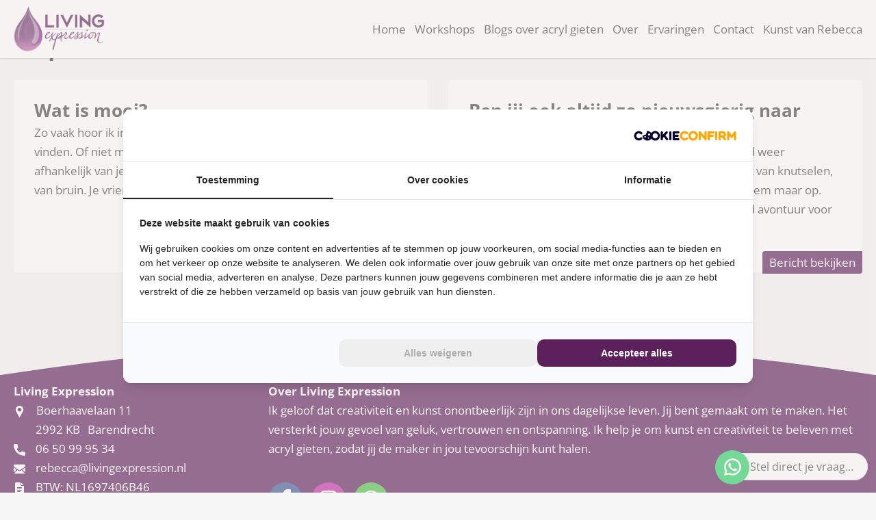

--- FILE ---
content_type: text/css
request_url: https://livingexpression.nl/wp-content/litespeed/css/65/268265a91a7feb7d0e3a4139a7105886.css?ver=05886
body_size: 5725
content:
@font-face{font-display:swap;font-family:'Open Sans';src:url(https://livingexpression.nl/wp-content/uploads/sites/65/local-fonts/open-sans_400_latin.woff2) format('woff2');font-weight:400;font-style:normal;font-display:fallback}@font-face{font-display:swap;font-family:'Open Sans';src:url(https://livingexpression.nl/wp-content/uploads/sites/65/local-fonts/open-sans_700_latin.woff2) format('woff2');font-weight:700;font-style:normal;font-display:fallback}*{outline:none!important}body:not(.logged-in) .px-edit-icon{display:none!important}@media (min-width :1181px){:root{--fl-builder-row-width:1300px;--fl-builder-row-padding-top:20px;--fl-builder-row-padding-right:20px;--fl-builder-row-padding-bottom:20px;--fl-builder-row-padding-left:20px;--fl-builder-column-padding-top:0px;--fl-builder-column-padding-right:0px;--fl-builder-column-padding-bottom:0px;--fl-builder-column-padding-left:0px;--fl-builder-module-margin-left:0;--fl-builder-module-margin-right:0}}@media (min-width :992px) and (max-width :1180px){:root{--fl-builder-row-width:0;--fl-builder-row-padding-top:0;--fl-builder-row-padding-right:0;--fl-builder-row-padding-bottom:0;--fl-builder-row-padding-left:0;--fl-builder-column-padding-top:0;--fl-builder-column-padding-right:0;--fl-builder-column-padding-bottom:0;--fl-builder-column-padding-left:0;--fl-builder-module-margin-left:0;--fl-builder-module-margin-right:0}}@media (min-width :768px) and (max-width :992px){:root{--fl-builder-row-width:0;--fl-builder-row-padding-top:0;--fl-builder-row-padding-right:0;--fl-builder-row-padding-bottom:0;--fl-builder-row-padding-left:0;--fl-builder-column-padding-top:0;--fl-builder-column-padding-right:0;--fl-builder-column-padding-bottom:0;--fl-builder-column-padding-left:0;--fl-builder-module-margin-left:0;--fl-builder-module-margin-right:0}}@media (max-width :767px){:root{--fl-builder-row-width:0;--fl-builder-row-padding-top:0;--fl-builder-row-padding-right:0;--fl-builder-row-padding-bottom:0;--fl-builder-row-padding-left:0;--fl-builder-column-padding-top:0;--fl-builder-column-padding-right:0;--fl-builder-column-padding-bottom:0;--fl-builder-column-padding-left:0;--fl-builder-module-margin-left:0;--fl-builder-module-margin-right:0}}:root{--main-boxshadow:0 0 10px 1px rgba(0,0,0,.05);--default-boxshadow:none;--px-module-distance-default:35px;--px-module-distance-linebreak:15px;--px-module-distance-small:10px;--px-module-distance-none:0px;--px-color-white:white;--px-color-1:#0073aa;--px-color-2:#4aa54a;--px-color-3:#dd8500;--px-color-4:#bf413d;--px-color-5:#f7f7f7;--px-color-custom:#5c215c;--px-color-font:#444444;--px-color-link:#17A8E3;--px-color-link-border:rgba(23,168,227,0.2);--px-color-transparent:transparent;--px-color-form-border:#dedede;--px-color-form-icon:#var(--px-color-custom);--px-bg-archive-page:#f6f6f6;--font-familiy-text:"Open Sans", Arial, Helvetica, sans-serif;--font-familiy-text-weight:400;--font-familiy-heading:"Open Sans", Arial, Helvetica, sans-serif;--font-familiy-heading-weight:700;--px-text-shadow-dark:1px 1px 59px rgba(0,0,0,0.96);--px-text-shadow-light:1px 1px 1px #ffffff;--px-transition:all 0.3s ease-in-out;--px-transform-scale:scale(1.02);--px-gray-highlight:#ececec;--px-form-border-width:2px;--px-form-border-color:#c4c4c4;--px-form-border-radius:4px;--px-form-button-height:50px;--px-border-radius:4px;--wc-cta-color:#4aa54a;--wc-cta-color-hover:rgba(74, 165, 74, 0.85);--px-page-cta-button-bg:var(--px-color-2);--px-page-cta-button-bg-hover:var(--px-color-3);--px-page-cta-button-color:var(--px-color-white);--px-border-none:0px;--px-border-small:1px;--px-border-medium:2px;--px-border-big:4px}@media (min-width :1181px){:root{--px-fz-text:17px;--px-fz-title:27px;--px-fz-big:35px;--px-fz-extrabig:45px;--px-lh-default:11px;--px-lh-medium:13px;--px-lh-large:15px;--px-lh-extra-large:17px;--font-familiy-text-lineheight:28px}}@media (min-width :992px) and (max-width :1180px){:root{--px-fz-text:17px;--px-fz-title:27px;--px-fz-big:35px;--px-fz-extrabig:45px;--px-lh-default:11px;--px-lh-medium:13px;--px-lh-large:15px;--px-lh-extra-large:17px;--font-familiy-text-lineheight:28px}}@media (min-width :768px) and (max-width :992px){:root{--px-fz-text:17px;--px-fz-title:27px;--px-fz-big:35px;--px-fz-extrabig:45px;--px-lh-default:11px;--px-lh-medium:13px;--px-lh-large:15px;--px-lh-extra-large:17px;--font-familiy-text-lineheight:28px}}@media (max-width :767px){:root{--px-fz-text:17px;--px-fz-title:27px;--px-fz-big:35px;--px-fz-extrabig:45px;--px-lh-default:11px;--px-lh-medium:13px;--px-lh-large:15px;--px-lh-extra-large:17px;--font-familiy-text-lineheight:28px}}input#ship-to-different-address-checkbox+span:before,.woocommerce-terms-and-conditions-wrapper .woocommerce-form__label-for-checkbox:not(.woo-terms-checked):before,.gform_body .gfield:not(.gf-radio-field-button) input[type="checkbox"]+label:before{content:url('data:image/svg+xml; utf8, <svg fill="rgb(92,33,92)" xmlns="http://www.w3.org/2000/svg" viewBox="0 0 448 512"><path d="M400 32H48C21.5 32 0 53.5 0 80v352c0 26.5 21.5 48 48 48h352c26.5 0 48-21.5 48-48V80c0-26.5-21.5-48-48-48zm-6 400H54c-3.3 0-6-2.7-6-6V86c0-3.3 2.7-6 6-6h340c3.3 0 6 2.7 6 6v340c0 3.3-2.7 6-6 6z"/></svg>')}input#ship-to-different-address-checkbox:checked+span:before,.woo-terms-checked:before,.gform_body .gfield:not(.gf-radio-field-button) input[type="checkbox"]:checked+label:before{content:url('data:image/svg+xml; utf8, <svg fill="rgb(92,33,92)" xmlns="http://www.w3.org/2000/svg" viewBox="0 0 448 512"><path d="M400 480H48c-26.51 0-48-21.49-48-48V80c0-26.51 21.49-48 48-48h352c26.51 0 48 21.49 48 48v352c0 26.51-21.49 48-48 48zm-204.686-98.059l184-184c6.248-6.248 6.248-16.379 0-22.627l-22.627-22.627c-6.248-6.248-16.379-6.249-22.628 0L184 302.745l-70.059-70.059c-6.248-6.248-16.379-6.248-22.628 0l-22.627 22.627c-6.248 6.248-6.248 16.379 0 22.627l104 104c6.249 6.25 16.379 6.25 22.628.001z"/></svg>')}.wc_payment_method input[type=radio]+label:before,#shipping_method li input[type=radio]+label:before,.gform_body .gfield:not(.gf-radio-field-button) input[type=radio]+label:before{content:url('data:image/svg+xml; utf8, <svg fill="rgb(92,33,92)" xmlns="http://www.w3.org/2000/svg" viewBox="0 0 512 512"><path d="M256 8C119 8 8 119 8 256s111 248 248 248 248-111 248-248S393 8 256 8zm0 448c-110.5 0-200-89.5-200-200S145.5 56 256 56s200 89.5 200 200-89.5 200-200 200z"/></svg>')}.wc_payment_method input[type=radio]:checked+label:before,.gform_body .gfield:not(.gf-radio-field-button) input[type=radio]:checked+label:before{content:url('data:image/svg+xml; utf8, <svg fill="rgb(92,33,92)" aria-hidden="true" focusable="false" data-prefix="fas" data-icon="check-circle" class="svg-inline--fa fa-check-circle fa-w-16" role="img" xmlns="http://www.w3.org/2000/svg" viewBox="0 0 512 512"><path fill="rgb(92,33,92)" d="M504 256c0 136.967-111.033 248-248 248S8 392.967 8 256 119.033 8 256 8s248 111.033 248 248zM227.314 387.314l184-184c6.248-6.248 6.248-16.379 0-22.627l-22.627-22.627c-6.248-6.249-16.379-6.249-22.628 0L216 308.118l-70.059-70.059c-6.248-6.248-16.379-6.248-22.628 0l-22.627 22.627c-6.248 6.248-6.248 16.379 0 22.627l104 104c6.249 6.249 16.379 6.249 22.628.001z"></path></svg>')}#shipping_method li input[type=radio]:checked+label:before{content:url('data:image/svg+xml; utf8, <svg fill="rgb(92,33,92)" aria-hidden="true" focusable="false" data-prefix="fas" data-icon="check-circle" class="svg-inline--fa fa-check-circle fa-w-16" role="img" xmlns="http://www.w3.org/2000/svg" viewBox="0 0 512 512"><path fill="rgb(92,33,92)" d="M504 256c0 136.967-111.033 248-248 248S8 392.967 8 256 119.033 8 256 8s248 111.033 248 248zM227.314 387.314l184-184c6.248-6.248 6.248-16.379 0-22.627l-22.627-22.627c-6.248-6.249-16.379-6.249-22.628 0L216 308.118l-70.059-70.059c-6.248-6.248-16.379-6.248-22.628 0l-22.627 22.627c-6.248 6.248-6.248 16.379 0 22.627l104 104c6.249 6.249 16.379 6.249 22.628.001z"></path></svg>')}.gform_body .gfield.px-choice-image input[type=radio]:checked+label:before{content:url('data:image/svg+xml; utf8, <svg fill="rgb(74 165 74)" aria-hidden="true" focusable="false" data-prefix="fas" data-icon="check-circle" class="svg-inline--fa fa-check-circle fa-w-16" role="img" xmlns="http://www.w3.org/2000/svg" viewBox="0 0 512 512"><path fill="rgb(74 165 74)" d="M504 256c0 136.967-111.033 248-248 248S8 392.967 8 256 119.033 8 256 8s248 111.033 248 248zM227.314 387.314l184-184c6.248-6.248 6.248-16.379 0-22.627l-22.627-22.627c-6.248-6.249-16.379-6.249-22.628 0L216 308.118l-70.059-70.059c-6.248-6.248-16.379-6.248-22.628 0l-22.627 22.627c-6.248 6.248-6.248 16.379 0 22.627l104 104c6.249 6.249 16.379 6.249 22.628.001z"></path></svg>')}.gform_body .gfield.px-choice-buttons a,.gform_body .gfield.px-choice-image a{background-image:url('data:image/svg+xml; utf8, <svg fill="rgb(75 75 75)" xmlns="http://www.w3.org/2000/svg" viewBox="0 0 512 512"><path d="M319.8 204v8c0 6.6-5.4 12-12 12h-84v84c0 6.6-5.4 12-12 12h-8c-6.6 0-12-5.4-12-12v-84h-84c-6.6 0-12-5.4-12-12v-8c0-6.6 5.4-12 12-12h84v-84c0-6.6 5.4-12 12-12h8c6.6 0 12 5.4 12 12v84h84c6.6 0 12 5.4 12 12zm188.5 293L497 508.3c-4.7 4.7-12.3 4.7-17 0l-129-129c-2.3-2.3-3.5-5.3-3.5-8.5v-8.5C310.6 395.7 261.7 416 208 416 93.8 416 1.5 324.9 0 210.7-1.5 93.7 93.7-1.5 210.7 0 324.9 1.5 416 93.8 416 208c0 53.7-20.3 102.6-53.7 139.5h8.5c3.2 0 6.2 1.3 8.5 3.5l129 129c4.7 4.7 4.7 12.3 0 17zM384 208c0-97.3-78.7-176-176-176S32 110.7 32 208s78.7 176 176 176 176-78.7 176-176z"/></svg>')!important}.woocommerce .loader::before,.woocommerce .blockUI.blockOverlay::before,.gform_ajax_spinner{background-image:url('data:image/svg+xml; utf8, <svg fill="rgb(92,33,92)" width="58px" height="58px" xmlns="http://www.w3.org/2000/svg" viewBox="0 0 100 100" preserveAspectRatio="xMidYMid" class="lds-rolling gform_ajax_spinner_svg_background" style="animation-play-state: running; animation-delay: 0s; background: rgb(255, 255, 255);"><circle cx="50" cy="50" fill="none" ng-attr-stroke="{{config.color}}" ng-attr-stroke-width="{{config.width}}" ng-attr-r="{{config.radius}}" ng-attr-stroke-dasharray="{{config.dasharray}}" stroke="rgb(92,33,92)" stroke-width="10" r="35" stroke-dasharray="164.93361431346415 56.97787143782138" transform="rotate(234 50 50)" style="animation-play-state: running; animation-delay: 0s;"><animateTransform attributeName="transform" type="rotate" calcMode="linear" values="0 50 50;360 50 50" keyTimes="0;1" dur="1s" begin="0s" repeatCount="indefinite" style="animation-play-state: running; animation-delay: 0s;"></animateTransform></circle></svg>')!important}.form-icon-color-white .gform_body .gfield:not(.gf-radio-field-button) input[type="checkbox"]+label:before{content:url('data:image/svg+xml; utf8, <svg fill="rgb(255,255,255)" xmlns="http://www.w3.org/2000/svg" viewBox="0 0 448 512"><path d="M400 32H48C21.5 32 0 53.5 0 80v352c0 26.5 21.5 48 48 48h352c26.5 0 48-21.5 48-48V80c0-26.5-21.5-48-48-48zm-6 400H54c-3.3 0-6-2.7-6-6V86c0-3.3 2.7-6 6-6h340c3.3 0 6 2.7 6 6v340c0 3.3-2.7 6-6 6z"/></svg>')!important}.form-icon-color-white .gform_body .gfield:not(.gf-radio-field-button) input[type="checkbox"]:checked+label:before{content:url('data:image/svg+xml; utf8, <svg fill="rgb(255,255,255)" xmlns="http://www.w3.org/2000/svg" viewBox="0 0 448 512"><path d="M400 480H48c-26.51 0-48-21.49-48-48V80c0-26.51 21.49-48 48-48h352c26.51 0 48 21.49 48 48v352c0 26.51-21.49 48-48 48zm-204.686-98.059l184-184c6.248-6.248 6.248-16.379 0-22.627l-22.627-22.627c-6.248-6.248-16.379-6.249-22.628 0L184 302.745l-70.059-70.059c-6.248-6.248-16.379-6.248-22.628 0l-22.627 22.627c-6.248 6.248-6.248 16.379 0 22.627l104 104c6.249 6.25 16.379 6.25 22.628.001z"/></svg>')!important}.form-icon-color-white .gform_body .gfield:not(.gf-radio-field-button) input[type=radio]+label:before{content:url('data:image/svg+xml; utf8, <svg fill="rgb(255,255,255)" xmlns="http://www.w3.org/2000/svg" viewBox="0 0 512 512"><path d="M256 8C119 8 8 119 8 256s111 248 248 248 248-111 248-248S393 8 256 8zm0 448c-110.5 0-200-89.5-200-200S145.5 56 256 56s200 89.5 200 200-89.5 200-200 200z"/></svg>')!important}.form-icon-color-white .gform_body .gfield:not(.gf-radio-field-button) input[type=radio]:checked+label:before{content:url('data:image/svg+xml; utf8, <svg fill="rgb(255,255,255)" aria-hidden="true" focusable="false" data-prefix="fas" data-icon="check-circle" class="svg-inline--fa fa-check-circle fa-w-16" role="img" xmlns="http://www.w3.org/2000/svg" viewBox="0 0 512 512"><path fill="rgb(255,255,255)" d="M504 256c0 136.967-111.033 248-248 248S8 392.967 8 256 119.033 8 256 8s248 111.033 248 248zM227.314 387.314l184-184c6.248-6.248 6.248-16.379 0-22.627l-22.627-22.627c-6.248-6.249-16.379-6.249-22.628 0L216 308.118l-70.059-70.059c-6.248-6.248-16.379-6.248-22.628 0l-22.627 22.627c-6.248 6.248-6.248 16.379 0 22.627l104 104c6.249 6.249 16.379 6.249 22.628.001z"></path></svg>')!important}.form-icon-color-1 .gform_body .gfield:not(.gf-radio-field-button) input[type="checkbox"]+label:before{content:url('data:image/svg+xml; utf8, <svg fill="rgb(0,115,170)" xmlns="http://www.w3.org/2000/svg" viewBox="0 0 448 512"><path d="M400 32H48C21.5 32 0 53.5 0 80v352c0 26.5 21.5 48 48 48h352c26.5 0 48-21.5 48-48V80c0-26.5-21.5-48-48-48zm-6 400H54c-3.3 0-6-2.7-6-6V86c0-3.3 2.7-6 6-6h340c3.3 0 6 2.7 6 6v340c0 3.3-2.7 6-6 6z"/></svg>')!important}.form-icon-color-1 .gform_body .gfield:not(.gf-radio-field-button) input[type="checkbox"]:checked+label:before{content:url('data:image/svg+xml; utf8, <svg fill="rgb(0,115,170)" xmlns="http://www.w3.org/2000/svg" viewBox="0 0 448 512"><path d="M400 480H48c-26.51 0-48-21.49-48-48V80c0-26.51 21.49-48 48-48h352c26.51 0 48 21.49 48 48v352c0 26.51-21.49 48-48 48zm-204.686-98.059l184-184c6.248-6.248 6.248-16.379 0-22.627l-22.627-22.627c-6.248-6.248-16.379-6.249-22.628 0L184 302.745l-70.059-70.059c-6.248-6.248-16.379-6.248-22.628 0l-22.627 22.627c-6.248 6.248-6.248 16.379 0 22.627l104 104c6.249 6.25 16.379 6.25 22.628.001z"/></svg>')!important}.form-icon-color-1 .gform_body .gfield:not(.gf-radio-field-button) input[type=radio]+label:before{content:url('data:image/svg+xml; utf8, <svg fill="rgb(0,115,170)" xmlns="http://www.w3.org/2000/svg" viewBox="0 0 512 512"><path d="M256 8C119 8 8 119 8 256s111 248 248 248 248-111 248-248S393 8 256 8zm0 448c-110.5 0-200-89.5-200-200S145.5 56 256 56s200 89.5 200 200-89.5 200-200 200z"/></svg>')!important}.form-icon-color-1 .gform_body .gfield:not(.gf-radio-field-button) input[type=radio]:checked+label:before{content:url('data:image/svg+xml; utf8, <svg fill="rgb(0,115,170)" aria-hidden="true" focusable="false" data-prefix="fas" data-icon="check-circle" class="svg-inline--fa fa-check-circle fa-w-16" role="img" xmlns="http://www.w3.org/2000/svg" viewBox="0 0 512 512"><path fill="rgb(0,115,170)" d="M504 256c0 136.967-111.033 248-248 248S8 392.967 8 256 119.033 8 256 8s248 111.033 248 248zM227.314 387.314l184-184c6.248-6.248 6.248-16.379 0-22.627l-22.627-22.627c-6.248-6.249-16.379-6.249-22.628 0L216 308.118l-70.059-70.059c-6.248-6.248-16.379-6.248-22.628 0l-22.627 22.627c-6.248 6.248-6.248 16.379 0 22.627l104 104c6.249 6.249 16.379 6.249 22.628.001z"></path></svg>')!important}.form-icon-color-2 .gform_body .gfield:not(.gf-radio-field-button) input[type="checkbox"]+label:before{content:url('data:image/svg+xml; utf8, <svg fill="rgb(74,165,74)" xmlns="http://www.w3.org/2000/svg" viewBox="0 0 448 512"><path d="M400 32H48C21.5 32 0 53.5 0 80v352c0 26.5 21.5 48 48 48h352c26.5 0 48-21.5 48-48V80c0-26.5-21.5-48-48-48zm-6 400H54c-3.3 0-6-2.7-6-6V86c0-3.3 2.7-6 6-6h340c3.3 0 6 2.7 6 6v340c0 3.3-2.7 6-6 6z"/></svg>')!important}.form-icon-color-2 .gform_body .gfield:not(.gf-radio-field-button) input[type="checkbox"]:checked+label:before{content:url('data:image/svg+xml; utf8, <svg fill="rgb(74,165,74)" xmlns="http://www.w3.org/2000/svg" viewBox="0 0 448 512"><path d="M400 480H48c-26.51 0-48-21.49-48-48V80c0-26.51 21.49-48 48-48h352c26.51 0 48 21.49 48 48v352c0 26.51-21.49 48-48 48zm-204.686-98.059l184-184c6.248-6.248 6.248-16.379 0-22.627l-22.627-22.627c-6.248-6.248-16.379-6.249-22.628 0L184 302.745l-70.059-70.059c-6.248-6.248-16.379-6.248-22.628 0l-22.627 22.627c-6.248 6.248-6.248 16.379 0 22.627l104 104c6.249 6.25 16.379 6.25 22.628.001z"/></svg>')!important}.form-icon-color-2 .gform_body .gfield:not(.gf-radio-field-button) input[type=radio]+label:before{content:url('data:image/svg+xml; utf8, <svg fill="rgb(74,165,74)" xmlns="http://www.w3.org/2000/svg" viewBox="0 0 512 512"><path d="M256 8C119 8 8 119 8 256s111 248 248 248 248-111 248-248S393 8 256 8zm0 448c-110.5 0-200-89.5-200-200S145.5 56 256 56s200 89.5 200 200-89.5 200-200 200z"/></svg>')!important}.form-icon-color-2 .gform_body .gfield:not(.gf-radio-field-button) input[type=radio]:checked+label:before{content:url('data:image/svg+xml; utf8, <svg fill="rgb(74,165,74)" aria-hidden="true" focusable="false" data-prefix="fas" data-icon="check-circle" class="svg-inline--fa fa-check-circle fa-w-16" role="img" xmlns="http://www.w3.org/2000/svg" viewBox="0 0 512 512"><path fill="rgb(74,165,74)" d="M504 256c0 136.967-111.033 248-248 248S8 392.967 8 256 119.033 8 256 8s248 111.033 248 248zM227.314 387.314l184-184c6.248-6.248 6.248-16.379 0-22.627l-22.627-22.627c-6.248-6.249-16.379-6.249-22.628 0L216 308.118l-70.059-70.059c-6.248-6.248-16.379-6.248-22.628 0l-22.627 22.627c-6.248 6.248-6.248 16.379 0 22.627l104 104c6.249 6.249 16.379 6.249 22.628.001z"></path></svg>')!important}.form-icon-color-3 .gform_body .gfield:not(.gf-radio-field-button) input[type="checkbox"]+label:before{content:url('data:image/svg+xml; utf8, <svg fill="rgb(221,133,0)" xmlns="http://www.w3.org/2000/svg" viewBox="0 0 448 512"><path d="M400 32H48C21.5 32 0 53.5 0 80v352c0 26.5 21.5 48 48 48h352c26.5 0 48-21.5 48-48V80c0-26.5-21.5-48-48-48zm-6 400H54c-3.3 0-6-2.7-6-6V86c0-3.3 2.7-6 6-6h340c3.3 0 6 2.7 6 6v340c0 3.3-2.7 6-6 6z"/></svg>')!important}.form-icon-color-3 .gform_body .gfield:not(.gf-radio-field-button) input[type="checkbox"]:checked+label:before{content:url('data:image/svg+xml; utf8, <svg fill="rgb(221,133,0)" xmlns="http://www.w3.org/2000/svg" viewBox="0 0 448 512"><path d="M400 480H48c-26.51 0-48-21.49-48-48V80c0-26.51 21.49-48 48-48h352c26.51 0 48 21.49 48 48v352c0 26.51-21.49 48-48 48zm-204.686-98.059l184-184c6.248-6.248 6.248-16.379 0-22.627l-22.627-22.627c-6.248-6.248-16.379-6.249-22.628 0L184 302.745l-70.059-70.059c-6.248-6.248-16.379-6.248-22.628 0l-22.627 22.627c-6.248 6.248-6.248 16.379 0 22.627l104 104c6.249 6.25 16.379 6.25 22.628.001z"/></svg>')!important}.form-icon-color-3 .gform_body .gfield:not(.gf-radio-field-button) input[type=radio]+label:before{content:url('data:image/svg+xml; utf8, <svg fill="rgb(221,133,0)" xmlns="http://www.w3.org/2000/svg" viewBox="0 0 512 512"><path d="M256 8C119 8 8 119 8 256s111 248 248 248 248-111 248-248S393 8 256 8zm0 448c-110.5 0-200-89.5-200-200S145.5 56 256 56s200 89.5 200 200-89.5 200-200 200z"/></svg>')!important}.form-icon-color-3 .gform_body .gfield:not(.gf-radio-field-button) input[type=radio]:checked+label:before{content:url('data:image/svg+xml; utf8, <svg fill="rgb(221,133,0)" aria-hidden="true" focusable="false" data-prefix="fas" data-icon="check-circle" class="svg-inline--fa fa-check-circle fa-w-16" role="img" xmlns="http://www.w3.org/2000/svg" viewBox="0 0 512 512"><path fill="rgb(221,133,0)" d="M504 256c0 136.967-111.033 248-248 248S8 392.967 8 256 119.033 8 256 8s248 111.033 248 248zM227.314 387.314l184-184c6.248-6.248 6.248-16.379 0-22.627l-22.627-22.627c-6.248-6.249-16.379-6.249-22.628 0L216 308.118l-70.059-70.059c-6.248-6.248-16.379-6.248-22.628 0l-22.627 22.627c-6.248 6.248-6.248 16.379 0 22.627l104 104c6.249 6.249 16.379 6.249 22.628.001z"></path></svg>')!important}.form-icon-color-4 .gform_body .gfield:not(.gf-radio-field-button) input[type="checkbox"]+label:before{content:url('data:image/svg+xml; utf8, <svg fill="rgb(191,65,61)" xmlns="http://www.w3.org/2000/svg" viewBox="0 0 448 512"><path d="M400 32H48C21.5 32 0 53.5 0 80v352c0 26.5 21.5 48 48 48h352c26.5 0 48-21.5 48-48V80c0-26.5-21.5-48-48-48zm-6 400H54c-3.3 0-6-2.7-6-6V86c0-3.3 2.7-6 6-6h340c3.3 0 6 2.7 6 6v340c0 3.3-2.7 6-6 6z"/></svg>')!important}.form-icon-color-4 .gform_body .gfield:not(.gf-radio-field-button) input[type="checkbox"]:checked+label:before{content:url('data:image/svg+xml; utf8, <svg fill="rgb(191,65,61)" xmlns="http://www.w3.org/2000/svg" viewBox="0 0 448 512"><path d="M400 480H48c-26.51 0-48-21.49-48-48V80c0-26.51 21.49-48 48-48h352c26.51 0 48 21.49 48 48v352c0 26.51-21.49 48-48 48zm-204.686-98.059l184-184c6.248-6.248 6.248-16.379 0-22.627l-22.627-22.627c-6.248-6.248-16.379-6.249-22.628 0L184 302.745l-70.059-70.059c-6.248-6.248-16.379-6.248-22.628 0l-22.627 22.627c-6.248 6.248-6.248 16.379 0 22.627l104 104c6.249 6.25 16.379 6.25 22.628.001z"/></svg>')!important}.form-icon-color-4 .gform_body .gfield:not(.gf-radio-field-button) input[type=radio]+label:before{content:url('data:image/svg+xml; utf8, <svg fill="rgb(191,65,61)" xmlns="http://www.w3.org/2000/svg" viewBox="0 0 512 512"><path d="M256 8C119 8 8 119 8 256s111 248 248 248 248-111 248-248S393 8 256 8zm0 448c-110.5 0-200-89.5-200-200S145.5 56 256 56s200 89.5 200 200-89.5 200-200 200z"/></svg>')!important}.form-icon-color-4 .gform_body .gfield:not(.gf-radio-field-button) input[type=radio]:checked+label:before{content:url('data:image/svg+xml; utf8, <svg fill="rgb(191,65,61)" aria-hidden="true" focusable="false" data-prefix="fas" data-icon="check-circle" class="svg-inline--fa fa-check-circle fa-w-16" role="img" xmlns="http://www.w3.org/2000/svg" viewBox="0 0 512 512"><path fill="rgb(191,65,61)" d="M504 256c0 136.967-111.033 248-248 248S8 392.967 8 256 119.033 8 256 8s248 111.033 248 248zM227.314 387.314l184-184c6.248-6.248 6.248-16.379 0-22.627l-22.627-22.627c-6.248-6.249-16.379-6.249-22.628 0L216 308.118l-70.059-70.059c-6.248-6.248-16.379-6.248-22.628 0l-22.627 22.627c-6.248 6.248-6.248 16.379 0 22.627l104 104c6.249 6.249 16.379 6.249 22.628.001z"></path></svg>')!important}.form-icon-color-5 .gform_body .gfield:not(.gf-radio-field-button) input[type="checkbox"]+label:before{content:url('data:image/svg+xml; utf8, <svg fill="rgb(247,247,247)" xmlns="http://www.w3.org/2000/svg" viewBox="0 0 448 512"><path d="M400 32H48C21.5 32 0 53.5 0 80v352c0 26.5 21.5 48 48 48h352c26.5 0 48-21.5 48-48V80c0-26.5-21.5-48-48-48zm-6 400H54c-3.3 0-6-2.7-6-6V86c0-3.3 2.7-6 6-6h340c3.3 0 6 2.7 6 6v340c0 3.3-2.7 6-6 6z"/></svg>')!important}.form-icon-color-5 .gform_body .gfield:not(.gf-radio-field-button) input[type="checkbox"]:checked+label:before{content:url('data:image/svg+xml; utf8, <svg fill="rgb(247,247,247)" xmlns="http://www.w3.org/2000/svg" viewBox="0 0 448 512"><path d="M400 480H48c-26.51 0-48-21.49-48-48V80c0-26.51 21.49-48 48-48h352c26.51 0 48 21.49 48 48v352c0 26.51-21.49 48-48 48zm-204.686-98.059l184-184c6.248-6.248 6.248-16.379 0-22.627l-22.627-22.627c-6.248-6.248-16.379-6.249-22.628 0L184 302.745l-70.059-70.059c-6.248-6.248-16.379-6.248-22.628 0l-22.627 22.627c-6.248 6.248-6.248 16.379 0 22.627l104 104c6.249 6.25 16.379 6.25 22.628.001z"/></svg>')!important}.form-icon-color-5 .gform_body .gfield:not(.gf-radio-field-button) input[type=radio]+label:before{content:url('data:image/svg+xml; utf8, <svg fill="rgb(247,247,247)" xmlns="http://www.w3.org/2000/svg" viewBox="0 0 512 512"><path d="M256 8C119 8 8 119 8 256s111 248 248 248 248-111 248-248S393 8 256 8zm0 448c-110.5 0-200-89.5-200-200S145.5 56 256 56s200 89.5 200 200-89.5 200-200 200z"/></svg>')!important}.form-icon-color-5 .gform_body .gfield:not(.gf-radio-field-button) input[type=radio]:checked+label:before{content:url('data:image/svg+xml; utf8, <svg fill="rgb(247,247,247)" aria-hidden="true" focusable="false" data-prefix="fas" data-icon="check-circle" class="svg-inline--fa fa-check-circle fa-w-16" role="img" xmlns="http://www.w3.org/2000/svg" viewBox="0 0 512 512"><path fill="rgb(247,247,247)" d="M504 256c0 136.967-111.033 248-248 248S8 392.967 8 256 119.033 8 256 8s248 111.033 248 248zM227.314 387.314l184-184c6.248-6.248 6.248-16.379 0-22.627l-22.627-22.627c-6.248-6.249-16.379-6.249-22.628 0L216 308.118l-70.059-70.059c-6.248-6.248-16.379-6.248-22.628 0l-22.627 22.627c-6.248 6.248-6.248 16.379 0 22.627l104 104c6.249 6.249 16.379 6.249 22.628.001z"></path></svg>')!important}.form-icon-color-custom .gform_body .gfield:not(.gf-radio-field-button) input[type="checkbox"]+label:before{content:url('data:image/svg+xml; utf8, <svg fill="rgb(92,33,92)" xmlns="http://www.w3.org/2000/svg" viewBox="0 0 448 512"><path d="M400 32H48C21.5 32 0 53.5 0 80v352c0 26.5 21.5 48 48 48h352c26.5 0 48-21.5 48-48V80c0-26.5-21.5-48-48-48zm-6 400H54c-3.3 0-6-2.7-6-6V86c0-3.3 2.7-6 6-6h340c3.3 0 6 2.7 6 6v340c0 3.3-2.7 6-6 6z"/></svg>')!important}.form-icon-color-custom .gform_body .gfield:not(.gf-radio-field-button) input[type="checkbox"]:checked+label:before{content:url('data:image/svg+xml; utf8, <svg fill="rgb(92,33,92)" xmlns="http://www.w3.org/2000/svg" viewBox="0 0 448 512"><path d="M400 480H48c-26.51 0-48-21.49-48-48V80c0-26.51 21.49-48 48-48h352c26.51 0 48 21.49 48 48v352c0 26.51-21.49 48-48 48zm-204.686-98.059l184-184c6.248-6.248 6.248-16.379 0-22.627l-22.627-22.627c-6.248-6.248-16.379-6.249-22.628 0L184 302.745l-70.059-70.059c-6.248-6.248-16.379-6.248-22.628 0l-22.627 22.627c-6.248 6.248-6.248 16.379 0 22.627l104 104c6.249 6.25 16.379 6.25 22.628.001z"/></svg>')!important}.form-icon-color-custom .gform_body .gfield:not(.gf-radio-field-button) input[type=radio]+label:before{content:url('data:image/svg+xml; utf8, <svg fill="rgb(92,33,92)" xmlns="http://www.w3.org/2000/svg" viewBox="0 0 512 512"><path d="M256 8C119 8 8 119 8 256s111 248 248 248 248-111 248-248S393 8 256 8zm0 448c-110.5 0-200-89.5-200-200S145.5 56 256 56s200 89.5 200 200-89.5 200-200 200z"/></svg>')!important}.form-icon-color-custom .gform_body .gfield:not(.gf-radio-field-button) input[type=radio]:checked+label:before{content:url('data:image/svg+xml; utf8, <svg fill="rgb(92,33,92)" aria-hidden="true" focusable="false" data-prefix="fas" data-icon="check-circle" class="svg-inline--fa fa-check-circle fa-w-16" role="img" xmlns="http://www.w3.org/2000/svg" viewBox="0 0 512 512"><path fill="rgb(92,33,92)" d="M504 256c0 136.967-111.033 248-248 248S8 392.967 8 256 119.033 8 256 8s248 111.033 248 248zM227.314 387.314l184-184c6.248-6.248 6.248-16.379 0-22.627l-22.627-22.627c-6.248-6.249-16.379-6.249-22.628 0L216 308.118l-70.059-70.059c-6.248-6.248-16.379-6.248-22.628 0l-22.627 22.627c-6.248 6.248-6.248 16.379 0 22.627l104 104c6.249 6.249 16.379 6.249 22.628.001z"></path></svg>')!important}.form-icon-color-font .gform_body .gfield:not(.gf-radio-field-button) input[type="checkbox"]+label:before{content:url('data:image/svg+xml; utf8, <svg fill="rgb(68,68,68)" xmlns="http://www.w3.org/2000/svg" viewBox="0 0 448 512"><path d="M400 32H48C21.5 32 0 53.5 0 80v352c0 26.5 21.5 48 48 48h352c26.5 0 48-21.5 48-48V80c0-26.5-21.5-48-48-48zm-6 400H54c-3.3 0-6-2.7-6-6V86c0-3.3 2.7-6 6-6h340c3.3 0 6 2.7 6 6v340c0 3.3-2.7 6-6 6z"/></svg>')!important}.form-icon-color-font .gform_body .gfield:not(.gf-radio-field-button) input[type="checkbox"]:checked+label:before{content:url('data:image/svg+xml; utf8, <svg fill="rgb(68,68,68)" xmlns="http://www.w3.org/2000/svg" viewBox="0 0 448 512"><path d="M400 480H48c-26.51 0-48-21.49-48-48V80c0-26.51 21.49-48 48-48h352c26.51 0 48 21.49 48 48v352c0 26.51-21.49 48-48 48zm-204.686-98.059l184-184c6.248-6.248 6.248-16.379 0-22.627l-22.627-22.627c-6.248-6.248-16.379-6.249-22.628 0L184 302.745l-70.059-70.059c-6.248-6.248-16.379-6.248-22.628 0l-22.627 22.627c-6.248 6.248-6.248 16.379 0 22.627l104 104c6.249 6.25 16.379 6.25 22.628.001z"/></svg>')!important}.form-icon-color-font .gform_body .gfield:not(.gf-radio-field-button) input[type=radio]+label:before{content:url('data:image/svg+xml; utf8, <svg fill="rgb(68,68,68)" xmlns="http://www.w3.org/2000/svg" viewBox="0 0 512 512"><path d="M256 8C119 8 8 119 8 256s111 248 248 248 248-111 248-248S393 8 256 8zm0 448c-110.5 0-200-89.5-200-200S145.5 56 256 56s200 89.5 200 200-89.5 200-200 200z"/></svg>')!important}.form-icon-color-font .gform_body .gfield:not(.gf-radio-field-button) input[type=radio]:checked+label:before{content:url('data:image/svg+xml; utf8, <svg fill="rgb(68,68,68)" aria-hidden="true" focusable="false" data-prefix="fas" data-icon="check-circle" class="svg-inline--fa fa-check-circle fa-w-16" role="img" xmlns="http://www.w3.org/2000/svg" viewBox="0 0 512 512"><path fill="rgb(68,68,68)" d="M504 256c0 136.967-111.033 248-248 248S8 392.967 8 256 119.033 8 256 8s248 111.033 248 248zM227.314 387.314l184-184c6.248-6.248 6.248-16.379 0-22.627l-22.627-22.627c-6.248-6.249-16.379-6.249-22.628 0L216 308.118l-70.059-70.059c-6.248-6.248-16.379-6.248-22.628 0l-22.627 22.627c-6.248 6.248-6.248 16.379 0 22.627l104 104c6.249 6.249 16.379 6.249 22.628.001z"></path></svg>')!important}body{margin:0;background:ffffff;font-family:var(--font-familiy-text);font-weight:var(--font-familiy-text-weight);font-size:var(--px-fz-text);-webkit-font-smoothing:antialiased;-moz-osx-font-smoothing:grayscale;color:var(--px-color-font);line-height:var(--font-familiy-text-lineheight)}html.fl-builder-preview #header,html.fl-builder-preview .px-admin-bar,#fl-builder-preview-frame .px-admin-bar html.fl-builder-preview #px-edit-website-element,#fl-builder-preview-frame #px-edit-website-element,body.fl-builder-edit:not(.fl-builder-ui-iframe) .px-footer,body.fl-builder-edit:not(.fl-builder-ui-iframe) #header{display:none!important}@media (min-width :1181px){.px-not-desktop-visible,.px-tablet-visible,.px-tablet-landscape-visible,.px-tablet-portrait-visibile,.px-mobile-tablet-portrait-visible,.px-mobile-visible{display:none!important}}@media (min-width :992px) and (max-width :1180px){.px-desktop-visible,.px-tablet-portrait-visibile,.px-mobile-tablet-portrait-visible,.px-mobile-visible{display:none!important}}@media (min-width :768px) and (max-width :992px){.px-desktop-visible,.px-desktop-tablet-landscape-visible,.px-tablet-landscape-visible,.px-mobile-visible{display:none!important}}@media (max-width :767px){.px-desktop-visible,.px-desktop-tablet-landscape-visible,.px-not-mobile-visible,.px-tablet-visible,.px-tablet-landscape-visible,.px-tablet-portrait-visible{display:none!important}}.px-footer{position:relative}.platform-pro-credits-inner a,.platform-pro-credits-inner{color:rgb(255 255 255 / .5);font-size:11px}.px-footer .fl-row-content-wrap{margin-bottom:10px}.platform-pro-credits.hide-credits{display:none!important}@media (min-width:768px){.platform-pro-credits.center{position:absolute;left:50%;bottom:0;transform:translateX(-50%)}.platform-pro-credits.right,.platform-pro-credits.left{position:absolute;left:0;bottom:0;width:100%}.platform-pro-credits.left .platform-pro-credits-inner{max-width:1300px;position:relative;left:50%;transform:translateX(-50%);width:100%}.platform-pro-credits.right .platform-pro-credits-inner{max-width:1300px;position:relative;margin-left:auto;margin-right:auto;width:100%;text-align:right}}@media (max-width:1310px){.platform-pro-credits.left{left:20px}.platform-pro-credits.right{right:20px}}@media (max-width:767px){.platform-pro-credits{font-size:11px;position:absolute;bottom:5px;left:20px}}.px-hero-row .fl-row-content{width:100%}.px-hero-row .fl-row-content-wrap{display:flex}@media (min-width :992px){.px-hero-row .fl-row-content-wrap{min-height:50vh!important}}@media (min-width :768px) and (max-width :992px){.px-hero-row .fl-row-content-wrap{min-height:40vh!important}}@media (max-width :767px){.px-hero-row .fl-row-content-wrap{min-height:40vh!important}}body.fl-builder-edit .px-slider-row:not(.px-slider-row-exclude-desktop-viewpoint) .fl-col-group .fl-drop-target{display:none}.px-slider-row .owl-stage-outer{overflow:hidden!important}.px-slider-row.owl-loaded .fl-row-content-wrap{height:0px!important}.px-slider-row .owl-nav.disabled{display:none!important}.px-slider-row .owl-item{display:inline-block;vertical-align:top}.px-card-row .fl-row-content{border-radius:var(--px-border-radius);box-shadow:var(--main-boxshadow);padding-top:30px;padding-left:3px;padding-right:3px;max-width:calc(1300px - 40px)}@media (max-width :767px){.px-card-row .fl-row-content{margin-left:20px;margin-right:20px}.px-card-row .fl-col-group{padding-left:3px;padding-right:3px}}@media (min-width :1181px){.px-card-row.px-card-row-medium-space .fl-row-content{padding-left:15px;padding-right:15px}.px-card-row.px-card-row-large-space .fl-row-content{padding-left:30px;padding-right:30px;padding-top:45px;padding-bottom:15px}}@media (min-width :768px){.px-card-col .fl-col-content{border-radius:var(--px-border-radius)}.px-card-col>.fl-col-content{box-shadow:var(--main-boxshadow);padding-top:30px;margin-left:20px;margin-right:20px}.px-card-col>.fl-col-content{margin-bottom:20px}}@media (max-width :767px){.px-card-col .fl-col-content{border-radius:var(--px-border-radius)}.px-card-col:not(.px-card-col-mobile-hide)>.fl-col-content{border-radius:var(--px-border-radius);box-shadow:var(--main-boxshadow);padding-top:30px;padding-left:3px;padding-right:3px;margin-left:20px;margin-right:20px}.px-card-col:not(.px-card-col-mobile-hide)>.fl-col-content{margin-bottom:20px}.px-card-col.px-card-col-mobile-hide .fl-col-content{background:transparent!important}}.fl-builder-module-template{padding:0px!important}.mfp-content .mfp-img,.mfp-content figure{max-height:85vh!important}.mfp-bottom-bar{position:fixed;left:0;bottom:20px;width:100%;z-index:20;top:auto;text-align:center}.mfp-title{display:inline-block;padding:0;font-size:16px;text-shadow:1px 1px #000;color:#fff;border-radius:var(--px-border-radius)}.full-width-row_left-contained{padding-left:calc(((100vw - var(--fl-builder-row-width)) / 2) - calc( var(--fl-builder-row-padding-right) / 2))}@media (min-width :768px){.full-width-row_left-contained .fl-col:first-child .fl-col-content{padding-right:40px!important}}.full-width-row_left-contained .fl-col:last-child .fl-module-content{margin-left:0px!important;margin-right:0px!important}@media (min-width :768px){.full-width-row_left-contained .fl-row-content-wrap{padding:0px!important}}@media (max-width :767px){.full-width-row_left-contained .fl-row-content-wrap{padding-top:0px!important;padding-bottom:0px!important}.full-width-row_left-contained .fl-col:first-child .fl-col-content{padding-top:30px!important}@media (max-width:767px){.full-width-row_left-contained .fl-col-group{display:-webkit-flex!important;display:flex!important;-webkit-flex-wrap:wrap-reverse!important;flex-wrap:wrap-reverse!important;flex-direction:row-reverse!important}}}.full-width-row_right-contained{padding-right:calc(((100vw - var(--fl-builder-row-width)) / 2) - calc( var(--fl-builder-row-padding-right) / 2))}@media (min-width :768px){.full-width-row_right-contained .fl-col:last-child .fl-col-content{padding-left:40px!important}}.full-width-row_right-contained .fl-col:first-child .fl-module-content{margin-left:0px!important;margin-right:0px!important}@media (min-width :768px){.full-width-row_right-contained .fl-row-content-wrap{padding:0px!important}}@media (max-width :767px){.full-width-row_right-contained .fl-row-content-wrap{padding-bottom:0px!important}.full-width-row_right-contained .fl-col:last-child .fl-col-content{padding-top:30px!important}.full-width-row_right-contained .fl-row-content-wrap{padding-top:0px!important}}@media (min-width :768px){.px-auto-width-left-col-row .fl-col,.px-auto-width-right-col-row .fl-col,.px-auto-width-col-row .fl-col{width:auto!important;display:inline-block!important;float:none!important}.px-auto-width-col-row:not(.left) .fl-col-group{text-align:center}.px-auto-width-left-col-row .fl-col-group,.px-auto-width-col-row.left .fl-col-group{text-align:left}.px-auto-width-right-col-row .fl-col-group,.px-auto-width-col-row.right .fl-col-group{text-align:right}.px-auto-width-single-col.fl-col{width:auto!important}}@media (min-width :768px){.px-auto-width-col-modules .fl-col-content .fl-module,.px-auto-width-left-col-modules .fl-col-content .fl-module,.px-auto-width-right-col-modules .fl-col-content .fl-module{width:auto!important;display:inline-block!important;float:none!important}.px-auto-width-col-modules .fl-col-content{text-align:center;display:block!important}.px-auto-width-left-col-modules .fl-col-content{text-align:left;display:block!important}.px-auto-width-right-col-modules{text-align:right;display:block!important}}.px-margin-top-auto{margin-top:auto}.px-height-100{height:100%}.px-text-quote blockquote:before{padding:40px;margin-top:-70px}.px-text-quote blockquote p{padding:0}@media (max-width:700px){.px-text-quote blockquote{display:block;margin-block-start:0;margin-block-end:0;margin-inline-start:0;margin-inline-end:0}}.section-hero-4-image-left{z-index:4;position:absolute}.section-hero-4-image-right{z-index:4;position:absolute}.section-hero-4-column .fl-col-content{position:relative}@media (min-width :1181px){.section-hero-4-image-left{bottom:-75px;left:-75px}.section-hero-4-image-right{top:-75px;right:-75px}}@media (min-width :992px) and (max-width :1180px){.section-hero-4-image-left{bottom:-50px;left:-50px}.section-hero-4-image-right{top:-50px;right:-50px}}@media (min-width :768px) and (max-width :992px){.section-hero-4-image-left{bottom:-40px;left:-10px}.section-hero-4-image-right{top:-40px;right:-10px}}@media (max-width :767px){.section-hero-4-image-left{bottom:-20px;left:-20px}.section-hero-4-image-right{top:-20px;right:-20px}}.px-archive-container{max-width:1300px;margin:auto;margin-bottom:90px;padding-left:20px;padding-right:20px;margin-top:50px}.error404,.archive{background:var(--px-bg-archive-page)}.error404 .px-footer .fl-builder-shape-layer path,.archive .px-footer .fl-builder-shape-layer path{fill:var(--px-bg-archive-page)!important}.px-archive-container h1{margin-bottom:30px}body.archive .px-archive-posts{display:grid;grid-gap:30px}@media (min-width :768px){body.archive .px-archive-posts{grid-template-columns:minmax(0,1fr) minmax(0,1fr)}}@media (max-width :767px){body.archive .px-archive-posts{grid-template-columns:minmax(0,1fr)}}.px-archive-post-content{margin-bottom:20px}.px-archive-post{background:#fff;padding:30px;border-radius:var(--px-border-radius);box-shadow:var(--default-boxshadow);display:flex;flex-direction:column;justify-content:space-between;position:relative}.px-archive-post-link{position:absolute;right:0;bottom:0}.px-archive-post-link a{background:var(--px-color-custom);color:#fff;border-top-left-radius:var(--px-border-radius);border-bottom-right-radius:var(--px-border-radius);padding:5px 10px}#CybotCookiebotDialogFooter #CybotCookiebotDialogBodyLevelButtonCustomize,#CybotCookiebotDialogFooter #CybotCookiebotDialogBodyLevelButtonLevelOptinAllowallSelection{border-color:#141414!important}#CybotCookiebotDialog.CybotEdge #CybotCookiebotDialogBodyEdgeMoreDetails a{color:#141414!important}#CybotCookiebotDialogFooter #CybotCookiebotDialogBodyButtonAccept,#CybotCookiebotDialogFooter #CybotCookiebotDialogBodyLevelButtonAccept,#CybotCookiebotDialogFooter #CybotCookiebotDialogBodyLevelButtonLevelOptinAllowAll{background-color:var(--px-color-custom)!important;border-color:var(--px-color-custom)!important;color:#fff}#CybotCookiebotDialogFooter .CybotCookiebotDialogBodyButton{border-color:#141414!important}#CybotCookiebotDialog #CybotCookiebotDialogBodyContentText a,#CybotCookiebotDialog #CybotCookiebotDialogBodyLevelButtonIABHeaderViewPartnersLink,#CybotCookiebotDialog #CybotCookiebotDialogDetailBulkConsentList dt a,#CybotCookiebotDialog #CybotCookiebotDialogDetailFooter a,#CybotCookiebotDialog .CybotCookiebotDialogBodyLevelButtonIABDescription a,#CybotCookiebotDialog .CybotCookiebotDialogDetailBodyContentCookieLink,#CybotCookiebotDialogDetailBodyContentTextAbout a{color:#141414!important}#CybotCookiebotDialogNav .CybotCookiebotDialogNavItemLink:hover{color:#141414!important}#CybotCookiebotDialogNav .CybotCookiebotDialogNavItemLink.CybotCookiebotDialogActive{border-color:#141414!important;color:#141414!important}#CybotCookiebotDialog input:checked+.CybotCookiebotDialogBodyLevelButtonSlider{background-color:#141414!important}a#CybotCookiebotDialogPoweredbyCybot,div#CybotCookiebotDialogPoweredbyLink,div#CybotCookiebotDialogHeaderLogosWrapper{display:none!important}body.px-hide-pb .px-progressbar-container,body.px-hide-cb #px-cbar,body.px-hide-footer .px-footer,body.px-hide-popup .fl-module-pp-pb-popup{display:none!important}body.px-logo-nc .px-header-logo:hover img{transform:none!important}body.px-logo-nc .px-header-logo{cursor:auto!important}body.error404 .px-archive-container{min-height:80vh}body.error404 .px-archive-container h2{text-align:center}.px-404-button{margin-top:30px;text-align:center}.px-404-button a{background:var(--px-color-custom);color:#fff;border-radius:var(--px-border-radius)}.px-breadcrumb{font-size:.875rem;padding-top:20px}@media (min-width :768px){.px-breadcrumb{padding-left:50px;padding-right:50px}}@media (max-width :767px){.px-breadcrumb{padding-left:25px;padding-right:25px}}.px-breadcrumb__list{list-style:none;padding:0;margin:0;display:flex;flex-wrap:wrap;gap:.25rem}.px-breadcrumb__item a{text-decoration:none;color:var(--px-color-link,#0074e4)}.px-breadcrumb__item+.px-breadcrumb__item::before{content:"›";margin:0 .25rem;color:var(--px-color-link-border,#888)}.px-breadcrumb__item:last-child,.px-breadcrumb__item:last-child span{color:var(--px-color-font,#444);pointer-events:none;cursor:default}p#breadcrumbs{display:none}.px-single-post-content figure{width:auto!important;margin:0px!important}.px-single-post-featured-image-container img{width:100%}.post-template-default.single-post .px-single-post-article-container h2,.post-template-default.single-post .px-single-post-article-container h3,.kennisbank-template-default.single-kennisbank .px-single-post-article-container h2,.kennisbank-template-default.single-kennisbank .px-single-post-article-container h3{margin-top:20px;font-size:1.3rem;line-height:1.7rem}.post-template-default.single-post .px-single-post-article-container ul,.kennisbank-template-default.single-kennisbank .px-single-post-article-container ul{padding:0}.post-template-default.single-post .px-single-post-article-container ul li,.kennisbank-template-default.single-kennisbank .px-single-post-article-container ul li{margin-left:0px!important;position:relative;list-style-type:none!important;padding-left:var(--px-fz-text)}.post-template-default.single-post .px-single-post-article-container ul li:before,.kennisbank-template-default.single-kennisbank .px-single-post-article-container ul li:before{text-align:center;display:inline;position:absolute;content:' ';background-repeat:no-repeat;background-image:url(data:image/svg+xml;utf8,%3Csvg%20xmlns%3D%22http%3A%2F%2Fwww.w3.org%2F2000%2Fsvg%22%20fill%3D%22rgb%2892%2C33%2C92%29%22%20%20viewBox%3D%220%200%20256%20512%22%20version%3D%221.1%22%3E%3Cpath%20d%3D%22M17.525%2036.465l-7.071%207.07c-4.686%204.686-4.686%2012.284%200%2016.971L205.947%20256%2010.454%20451.494c-4.686%204.686-4.686%2012.284%200%2016.971l7.071%207.07c4.686%204.686%2012.284%204.686%2016.97%200l211.051-211.05c4.686-4.686%204.686-12.284%200-16.971L34.495%2036.465c-4.686-4.687-12.284-4.687-16.97%200z%22%3E%3C%2Fpath%3E%3C%2Fsvg%3E);left:calc(-1 * var(--px-lh-default));top:calc(var(--px-lh-default) / 2);background-size:var(--px-fz-text) var(--px-fz-text);height:var(--px-fz-text);width:var(--px-fz-text)}@media (min-width :768px){.post-template-default.single-post:not(.fl-theme-builder-singular),.kennisbank-template-default.single-kennisbank:not(.fl-theme-builder-singular){background-repeat:no-repeat;background-position:center center;background-attachment:fixed;background-size:cover}.post-template-default.single-post:not(.fl-theme-builder-singular) .px-footer .fl-builder-shape-layer,.kennisbank-template-default.single-kennisbank:not(.fl-theme-builder-singular) .px-footer .fl-builder-shape-layer{display:none!important}.post-template-default.single-post:not(.fl-theme-builder-singular) .px-single-post-container,.kennisbank-template-default.single-kennisbank:not(.fl-theme-builder-singular) .px-single-post-container{max-width:1300px;margin:auto;margin-bottom:90px}.post-template-default.single-post:not(.fl-theme-builder-singular) article,.kennisbank-template-default.single-kennisbank:not(.fl-theme-builder-singular) article{background:#fff;border-radius:var(--px-border-radius);box-shadow:var(--main-boxshadow);margin-left:20px;margin-right:20px;margin-top:50px}.post-template-default.single-post:not(.fl-theme-builder-singular) .px-single-post-article-container,.kennisbank-template-default.single-kennisbank:not(.fl-theme-builder-singular) .px-single-post-article-container{padding:50px 50px}article:has(>.px-breadcrumb) .px-single-post-article-container{padding-top:20px!important}.post-template-default.single-post:not(.fl-theme-builder-singular) .px-single-post-featured-image-container img,.kennisbank-template-default.single-kennisbank:not(.fl-theme-builder-singular) .px-single-post-featured-image-container img{border-top-right-radius:var(--px-border-radius);border-top-left-radius:var(--px-border-radius);max-height:550px;object-fit:cover}}@media (max-width :767px){.post-template-default.single-post:not(.fl-theme-builder-singular) .px-single-post-featured-image-container img,.kennisbank-template-default.single-kennisbank:not(.fl-theme-builder-singular) .px-single-post-featured-image-container img{max-height:450px;object-fit:cover}.post-template-default.single-post:not(.fl-theme-builder-singular) .px-single-post-article-container,.kennisbank-template-default.single-kennisbank:not(.fl-theme-builder-singular) .px-single-post-article-container{padding:25px}article:has(>.px-breadcrumb) .px-single-post-article-container{padding-top:15px!important}}

--- FILE ---
content_type: text/css
request_url: https://livingexpression.nl/wp-content/litespeed/css/65/897a17672a3b2d632cc274ddeabea453.css?ver=ea453
body_size: 218
content:
p{margin-top:0;margin-bottom:10px}strong{font-weight:700}em{font-style:italic}h1,h2,h3,h4,h5,h6{font-family:var(--font-familiy-heading);font-weight:var(--font-familiy-heading-weight);color:var(--px-color-font);margin-bottom:5px;margin-top:0;letter-spacing:0;line-height:1.1}ol,ul{display:block;margin-block-start:0;margin-block-end:10px;margin-inline-start:10px;margin-inline-end:0;padding-inline-start:20px}li{display:list-item;text-align:-webkit-match-parent;font-weight:inherit}div,span,p,select,input,textarea,button,select,a{-webkit-tap-highlight-color:#fff0!important;outline:0!important}h1 a,h2 a,h3 a,h4 a,h5 a,h6 a body:hover,h1 a:hover,h2 a:hover,h3 a:hover,h4 a:hover,h5 a:hover,h6 a:hover body:focus,h1 a:focus,h2 a:focus,h3 a:focus,h4 a:focus,h5 a:focus,h6 a:focus{color:var(--px-color-font)}.px-link-color-blue a,.px-single-post-article-container li a,.px-single-post-article-container p a,.woocommerce-terms-and-conditions-link,.fl-module-fl-woo-cart-button a:not(.px-choice-image-lightbox-icon),.fl-module-fl-woo-product-meta a,.px-module.px-card-module .px-text-module a,.px-module:not(.px-button):not(.px-card-module):not(.px-gallery) a{cursor:pointer;text-decoration:none;color:var(--px-color-link);border-bottom:1px solid;padding-bottom:1px;border-color:var(--px-color-link-border);transition:border-color .2s ease-in-out;-webkit-transition:border-color .2s ease-in-out;-moz-transition:border-color .2s ease-in-out}.px-link-color-blue a:hover,.px-link-color-blue a:focus,.px-single-post-article-container li a:hover,.post-template-default.single-post .px-single-post-article-container li a:focus,.px-single-post-article-container p a:hover,.post-template-default.single-post .px-single-post-article-container p a:focus,.woocommerce-terms-and-conditions-link:hover,.woocommerce-terms-and-conditions-link:focus,.fl-module-fl-woo-cart-button a:not(.px-choice-image-lightbox-icon):hover,.fl-module-fl-woo-cart-button a:not(.px-choice-image-lightbox-icon):focus,.fl-module-fl-woo-product-meta a:hover,.fl-module-fl-woo-product-meta a:focus,.px-module.px-card-module .px-text-module a:hover,.px-module.px-card-module .px-text-module a:focus,.px-module:not(.px-button):not(.px-card-module) a:hover,.px-module:not(.px-button):not(.px-card-module) a:focus{color:var(--px-color-link);border-color:var(--px-color-link)}

--- FILE ---
content_type: text/css
request_url: https://livingexpression.nl/wp-content/litespeed/css/65/26cf86c121898a212276f7b61304345b.css?ver=4345b
body_size: 5757
content:
.gform_wrapper{display:block!important}.fl-builder-content select,.fl-builder-content textarea .fl-builder-content input,.fl-builder-content input[type="submit" i]{-moz-appearance:none;-webkit-appearance:none;outline:none}.grecaptcha-badge{display:none!important}.gform_heading{display:none!important}.gfield--input-type-adminonly_hidden,.px-hide-price-field,.px-hide-field{opacity:0!important;visibility:hidden!important;height:0px!important;margin:0px!important;display:unset!important;padding:0px!important;padding-block-end:0px!important;min-height:0px!important;position:absolute!important}.gf_page_steps,.form_steps{display:none!important}::placeholder{text-transform:none!important;color:#b9b9b9!important}.facetwp-facet-select .fs-label-wrap:hover,.fl-builder-content select:not(.gfield_select):hover{border-color:var(--px-color-custom)}.facetwp-facet{margin-bottom:20px!important}.gform_ajax_spinner{width:65px;height:65px;padding:5px;position:fixed;left:50%;transform:translate(-50%,0);bottom:10px;margin-left:auto;margin-right:auto;border-radius:50%;z-index:999999999;background:#fff;text-align:center;background-repeat:no-repeat;background-position:center center;box-shadow:var(--main-boxshadow)}.gform_ajax_spinner img,.gform_ajax_spinner svg{display:none}.fl-builder-content button,.fl-builder-content button:focus,.fl-builder-content button:hover,.fl-builder-content button:active,.fl-builder-content input,.fl-builder-content input:focus,.fl-builder-content input:hover,.fl-builder-content input:active,.fl-builder-content select,.fl-builder-content select:focus,.fl-builder-content select:hover,.fl-builder-content select:active,.fl-builder-content textarea,.fl-builder-content textarea:focus,.fl-builder-content textarea:hover,.fl-builder-content textarea:active{border-style:unset;outline:none;font-family:inherit}.fl-builder-content select,.fl-builder-content select:focus,.fl-builder-content select:hover,.fl-builder-content select:active{font-weight:inherit}.fl-builder-content select:focus,.fl-builder-content select:hover,input:not([type="button"]):not([type="submit"]):not([type="search"]):not(.ginput_total):focus,input:not([type="button"]):not([type="submit"]):not([type="search"]):not(.ginput_total):hover,textarea:focus,textarea:hover,.ginput_stripe_creditcard .ginput_full .StripeElement:hover,.ginput_stripe_creditcard .ginput_full .StripeElement:focus{background-color:#fff;outline:none!important;border:solid var(--px-form-border-width) var(--px-color-custom)!important}.gform_next_button,.gform_button:not(.single_add_to_cart_button):not([type="submit"]){background-color:var(--px-color-custom);font-size:inherit;border:solid var(--px-form-border-width) var(--px-color-custom)!important;min-height:var(--px-form-button-height);height:auto;color:var(--px-color-white);transition:background 0.3s ease-in-out;white-space:normal;padding:10px 5px}.gform_next_button:focus,.gform_next_button:active,.gform_next_button:hover,.gform_button:not(.single_add_to_cart_button):not([type="submit"]):focus,.gform_button:not(.single_add_to_cart_button):not([type="submit"]):active,.gform_button:not(.single_add_to_cart_button):not([type="submit"]):hover{color:var(--px-color-custom);background-color:var(--px-color-white);border:solid var(--px-form-border-width) var(--px-color-custom)!important;padding:10px 5px}.gform_button[type="submit"]{font-size:inherit;background:var(--px-color-custom);min-height:var(--px-form-button-height);height:auto;color:var(--px-color-white);border:solid var(--px-form-border-width) var(--px-color-custom);transition:background 0.3s ease-in-out;white-space:normal;padding:10px 5px}.gform_button[type="submit"]:focus,.gform_button[type="submit"]:active,.gform_button[type="submit"]:hover{background-color:var(--px-color-white);color:var(--px-color-custom);border:solid var(--px-form-border-width) var(--px-color-custom);padding:10px 5px}.gform_previous_button:focus,.gform_previous_button:active,.gform_previous_button:hover{background:var(--px-form-border-color)!important;opacity:.85}@media (min-width :901px){.gfield_label{font-size:var(--px-fz-text);font-weight:700;color:var(--px-color-font)}.gform_button:not(.single_add_to_cart_button){font-size:var(--px-fz-text)}}@media (min-width :768px) and (max-width :900px){.gfield_label{font-size:var(--px-fz-text-mobile);font-weight:700;color:var(--px-color-font)}.gform_button:not(.single_add_to_cart_button){font-size:var(--px-fz-text-mobile)}}@media (max-width :767px){.gfield_label{font-size:var(--px-fz-text-mobile);font-weight:700;color:var(--px-color-font)}.gform_button:not(.single_add_to_cart_button){font-size:var(--px-fz-text-mobile)}}.gform_body{font-weight:var(--font-familiy-text-weight)}.gform_body ul{padding:0px!important;margin:0px!important;list-style-type:none}.gform_body li{list-style-type:none}.gf_progressbar_wrapper,.gfield_visibility_hidden,.gform_hidden,.gfield_required,.gform_validation_container{display:none!important}.gfield{margin-bottom:15px;width:100%}.gform_wrapper.gform_legacy_markup_wrapper .gform_fields{display:flex;flex-wrap:wrap;justify-content:space-between}input:disabled{border-width:0px!important;border:none!important}.fl-builder-content select,.fl-builder-content input:not([type="button"]):not([type="submit"]):not([type="checkbox"]):not([type="radio"]):not(.qty):not(.ginput_total),.ginput_stripe_creditcard .ginput_full .StripeElement,.fl-builder-content textarea{background-color:#fff;border:solid var(--px-form-border-width) var(--px-form-border-color);border-radius:var(--px-form-border-radius);outline:none!important;transition:var(--px-transition);font-size:inherit;width:100%;font-size:inherit;-moz-appearance:none;-webkit-appearance:none;padding:10px 25px 10px 10px;color:var(--px-color-font)}.px-donation-purpose input{padding:0px!important}.fl-builder-content select,.ginput_stripe_creditcard .ginput_full .StripeElement,.fl-builder-content input:not(.ginput_total):not(.gform_button){height:var(--px-form-button-height)}.gform_button{height:auto;min-height:var(--px-form-button-height)}.gform_body textarea{height:100px;margin-bottom:-10px}.gfield_label{display:block;margin-bottom:5px}.hidden_label .gfield_label{display:none!important}.ginput_container_number .instruction{display:none!important}.ginput_container_singleproduct span.ginput_product_price_label,.ginput_container_singleproduct span.ginput_product_price,.ginput_container_singleproduct .ginput_quantity_label{display:none!important}.gfield_description{font-size:80%;font-style:italic}.fl-builder-content select{background-image:linear-gradient(45deg,transparent 50%,var(--px-color-font) 50%),linear-gradient(135deg,var(--px-color-font) 50%,transparent 50%);background-position:calc(100% - 20px) calc(1em + 2px),calc(100% - 15px) calc(1em + 2px),calc(100% - 2.5em) .5em;background-size:5px 5px,5px 5px,1px 1.5em;background-repeat:no-repeat}.gform_body .gfield input+label:before{display:inline-block;vertical-align:middle;width:var(--px-fz-text);position:absolute;top:0;left:-30px;margin-top:3px}.gfield_radio input,.gfield_checkbox input{display:none!important}.gfield_radio,.gfield_checkbox{margin-bottom:-10px}.gfield_radio label,.gfield_checkbox label{line-height:var(--px-fz-text);line-height:inherit;margin-bottom:7px;cursor:pointer;position:relative}.gfield_radio li,.gfield_checkbox li{padding-left:30px}fieldset .ginput_container_radio,fieldset .ginput_container_checkbox{margin-left:30px}.px-address-postal-code input,.px-direct-debit-iban input,.px-address-city input{text-transform:uppercase}@media (min-width:768px){.ginput_container_address{display:flex;flex-wrap:wrap;justify-content:unset;column-gap:10px}.gform_body .px-address-postal-code,.gform_body .px-address-city,.gform_body .address_city,.gform_body .address_zip,.gform_body .ginput_address_country{flex:2}.gform_body .address_line_1,.gform_body .address_line_2{flex-basis:calc(100%);margin-bottom:15px}.gform_body .ginput_container_address .gf_clear.gf_clear_complex{margin-left:-10px}.gform_body .px-address-street{flex-basis:calc(60% - 5px);margin-bottom:15px}.gform_body .px-address-house-number,.gform_body .px-address-house-number-suffix{flex-basis:calc(20% - 5px);margin-bottom:15px}.px-street-layout-1 .ginput_address_zip,.px-street-layout-1 .ginput_address_city,.px-street-layout-1 .ginput_address_state,.px-street-layout-1 .ginput_address_country{flex:2 2 49%}.px-street-layout-1 .ginput_address_zip,.px-street-layout-1 .ginput_address_city{margin-bottom:15px}}@media (max-width:767px){.gform_body .address_city input,.gform_body .address_state input,.gform_body .address_zip input,.gform_body .address_line_1 input,.gform_body .address_line_2 input{margin-bottom:15px}.gform_body .px-address-house-number,.gform_body .px-address-house-number-suffix{flex-basis:calc(50% - 5px);margin-bottom:15px}}.ginput_container_address label{display:none}.ginput_container_date .clear-multi{display:flex}.ginput_container_date .clear-multi .ginput_container_date{flex:3}.ginput_container_date .clear-multi .ginput_container_date:nth-child(1){padding-right:10px}.ginput_container_date .clear-multi .ginput_container_date:nth-child(3){padding-left:10px}.ginput_container_date .clear-multi .ginput_container_date select{padding-right:35px}#ui-datepicker-div{background:#fff;padding:15px;border-radius:var(--px-form-border-radius);box-shadow:var(--main-boxshadow);margin-top:10px;margin-left:1px}#ui-datepicker-div .ui-datepicker-calendar th{width:35px}#ui-datepicker-div select.ui-datepicker-month,#ui-datepicker-div a.ui-datepicker-prev{margin-right:20px}#ui-datepicker-div a{color:inherit}.ginput_container_date{position:relative}.ginput_container_date img{position:absolute;display:block;top:15px;right:15px}fieldset{display:block;margin-inline-start:0;margin-inline-end:0;padding-block-start:0;padding-inline-start:0;padding-inline-end:0;padding-block-end:0;min-inline-size:min-content;border-width:0px!important;border-style:none;border-image:initial}.ginput_container_name span label{display:none}.ginput_container_name span input{margin-bottom:15px}.ginput_container_name .name_last input{margin-bottom:0px!important}@media (min-width :768px){.ginput_container_name{display:flex;flex-wrap:wrap;justify-content:space-between}.ginput_container_name .name_first{flex-basis:calc(70% - 5px)}.ginput_container_name .name_middle{flex-basis:calc(30% - 5px)}.ginput_container_name .name_last{flex-basis:calc(100%)}}.gform_wrapper input#gf_coupon_button{margin-left:0px!important;background-color:var(--px-color-custom);font-size:inherit;border:solid var(--px-form-border-width) var(--px-color-custom)!important;min-height:var(--px-form-button-height);height:auto;color:var(--px-color-white);transition:var(--px-transition);white-space:normal;border-radius:var(--px-form-border-radius);font-weight:700}.gf_coupon_code{width:calc(70% - 20px)!important;display:inline-block!important;margin-right:20px}#gf_coupon_button{width:30%!important;display:inline-block!important}.px-total-field .ginput_total,.gfield_total .ginput_total{font-size:inherit;background:transparent!important}.px-total-field .gfield_label,.px-total-field .ginput_container,.gfield_total .gfield_label,.gfield_total .ginput_container_total{display:inline-block}.px-total-field .gfield_label,.gfield_total .gfield_label{margin-right:10px}.gform_validation_errors,.validation_error,.validation_message .px-default-validation-message{display:none!important}.gfield_error select,.gfield_error input,.gfield_error textarea{border-color:red!important}.gfield_error .gfield_radio,.gfield_error .gfield_checkbox{border:solid var(--px-form-border-width) red;border-radius:var(--px-form-border-radius);padding:10px}.gfield_error:not(.px-choice-buttons) .gfield_radio{padding:10px!important;padding-left:20px!important}.px-custom-validation-message{color:red;font-size:13px;background:#fff;width:fit-content;padding:3px 10px;border-radius:var(--px-border-radius)}.px-custom-validation-message:before{content:'';display:inline-block;background:url('data:image/svg+xml,<svg fill="red" xmlns="http://www.w3.org/2000/svg" viewBox="0 0 512 512"><path d="M256 512A256 256 0 1 0 256 0a256 256 0 1 0 0 512zm0-384c13.3 0 24 10.7 24 24V264c0 13.3-10.7 24-24 24s-24-10.7-24-24V152c0-13.3 10.7-24 24-24zM224 352a32 32 0 1 1 64 0 32 32 0 1 1 -64 0z"/></svg>');background-repeat:no-repeat;margin-right:10px;height:16px;width:16px;vertical-align:sub}.gform_next_button:focus,.gform_next_button:active,.gform_next_button:hover,.gform_next_button,.gform_button:not(.single_add_to_cart_button):focus,.gform_button:not(.single_add_to_cart_button):active,.gform_button:not(.single_add_to_cart_button):hover,.gform_button:not(.single_add_to_cart_button){border-radius:var(--px-form-border-radius);border-width:var(--px-form-border-width);-moz-appearance:none;-webkit-appearance:none;outline:none;width:100%;font-weight:700}.gform_page_footer{display:flex;flex-direction:column-reverse}.gform_previous_button{margin-top:15px;min-height:var(--px-form-button-height);letter-spacing:1px;font-size:inherit;font-weight:700;border-radius:var(--px-form-border-radius);border-width:var(--px-form-border-width);border-color:var(--px-form-border-color);background:var(--px-form-border-color)}.partial_entry_warning{display:none!important}@media (min-width :768px){.px-field-50,.gf_right_half,.gf_left_half{flex-basis:calc(50% - 5px)!important}}@media (min-width :768px){.gform_wrapper:not(.gform_legacy_markup_wrapper) .gform_fields{width:100%;display:-ms-grid;display:grid;-ms-grid-columns:(1fr 2%) [12];grid-template-columns:repeat(12,1fr);grid-template-rows:repeat(auto-fill,auto);grid-column-gap:10px;grid-row-gap:0}.gform_wrapper:not(.gform_legacy_markup_wrapper) .gfield{grid-column:1/-1}.gform_wrapper:not(.gform_legacy_markup_wrapper) .gfield.gfield--width-full{-ms-grid-column-span:12;grid-column:span 12}.gform_wrapper:not(.gform_legacy_markup_wrapper) .gfield.gfield--width-eleven-twelfths{-ms-grid-column-span:11;grid-column:span 11}.gform_wrapper:not(.gform_legacy_markup_wrapper) .gfield.gfield--width-five-sixths{-ms-grid-column-span:10;grid-column:span 10}.gform_wrapper:not(.gform_legacy_markup_wrapper) .gfield.gfield--width-three-quarter{-ms-grid-column-span:9;grid-column:span 9}.gform_wrapper:not(.gform_legacy_markup_wrapper) .gfield.gfield--width-two-thirds{-ms-grid-column-span:8;grid-column:span 8}.gform_wrapper:not(.gform_legacy_markup_wrapper) .gfield.gfield--width-seven-twelfths{-ms-grid-column-span:7;grid-column:span 7}.gform_wrapper:not(.gform_legacy_markup_wrapper) .gfield.gfield--width-half{-ms-grid-column-span:6;grid-column:span 6}.gform_wrapper:not(.gform_legacy_markup_wrapper) .gfield.gfield--width-five-twelfths{-ms-grid-column-span:5;grid-column:span 5}.gform_wrapper:not(.gform_legacy_markup_wrapper) .gfield.gfield--width-third{-ms-grid-column-span:4;grid-column:span 4}.gform_wrapper:not(.gform_legacy_markup_wrapper) .gfield.gfield--width-quarter{-ms-grid-column-span:3;grid-column:span 3}}.gform_body .gfield.gf-radio-field-button ul{display:flex;flex-wrap:wrap}.gform_body .gfield.gf-radio-field-button ul li{flex:1;margin-right:25px}.gform_body .gfield.gf-radio-field-button ul li:last-child{margin-right:0}.gform_body .gfield.gf-radio-field-button ul li label{border:solid var(--px-form-border-width);padding:10px 15px;transition:var(--px-transition);font-weight:400;border-radius:var(--px-form-border-radius);border-color:var(--px-form-border-color);width:100%;display:inline-block}.gform_body .gfield.gf-radio-field-button ul li:hover label{border-color:var(--px-color-custom)}.gform_body .gfield.gf-radio-field-button input[type="radio"]:checked+label{background:var(--px-color-custom);border-color:var(--px-color-custom);color:#fff}@media (min-width :768px){form.nieuwsbrief{display:flex;flex-direction:row;flex-wrap:wrap;align-items:unset;justify-content:center}form.nieuwsbrief .gform_button,form.nieuwsbrief .gfield input{height:60px}form.nieuwsbrief .gfield{margin-bottom:0}form.nieuwsbrief .gfield input{border-top-right-radius:0px!important;border-bottom-right-radius:0px!important}form.nieuwsbrief input[type="submit"]{border-width:0px!important;border-top-left-radius:0px!important;border-bottom-left-radius:0px!important}form.nieuwsbrief .gform_body{min-width:70%}form.nieuwsbrief .gform_footer{min-width:30%}}.gform_wrapper:not(.gform_legacy_markup_wrapper) .gf_list_inline *,.gf_list_inline .ginput_container ul>li{display:inline-block;margin-right:20px}@media (min-width :768px){.px-form-width-30{flex-basis:calc(30% - 5px)}.px-form-width-70{flex-basis:calc(70% - 5px)}}.px-donation-purpose input{padding:0px!important}.px-donation-purpose .gfield_label{margin-right:10px;font-weight:700;color:}@media (min-width :768px){.px-donation-purpose .ginput_container,.px-donation-purpose .gfield_label{display:inline-block}.px-donation-purpose .ginput_container_text{width:65%!important}}@media (max-width :767px){.px-donation-purpose .gfield_label{margin-bottom:0px!important}}.gform_variation_wrapper{margin-bottom:20px}fieldset.px-choice-image .ginput_container_radio{margin-left:0px!important}.gform_wrapper:not(.gform_legacy_markup_wrapper) .px-choice-image .gchoice>label:before,.gform_legacy_markup_wrapper .px-choice-image li>label:before{left:auto!important;right:5px!important;top:5px!important;background:white!important;border-radius:100%!important;width:25px!important;height:25px!important}.px-choice-image input[type=radio]:not(:checked)+label:before{display:none!important}.gform_legacy_markup_wrapper .px-choice-image li>label{width:100%!important}.gform_wrapper:not(.gform_legacy_markup_wrapper) .px-choice-image .gchoice label,.gform_wrapper:not(.gform_legacy_markup_wrapper) .px-choice-image .gchoice{width:100%!important;margin:auto;float:left}.gform_wrapper:not(.gform_legacy_markup_wrapper) .px-choice-image .gchoice,.gform_legacy_markup_wrapper .px-choice-image .gfield_radio li{padding-left:0px!important;vertical-align:top!important;border-radius:var(--px-form-border-radius);box-shadow:var(--main-boxshadow);position:relative;background:#fff}.gfield_radio.owl-loaded{position:relative}.gfield_radio.owl-loaded .owl-stage{padding-left:0px!important;padding-bottom:5px!important}.gfield_radio.owl-loaded .owl-nav{position:absolute;left:0;z-index:20;top:50%;width:100%}.gfield_radio.owl-loaded .owl-prev,.gfield_radio.owl-loaded .owl-next{display:inline-block;vertical-align:top;box-shadow:0 0 10px 1px rgb(0 0 0 / .05);background:#fff;border-radius:50%;padding:3px 4px}.gfield_radio.owl-loaded .owl-prev svg,.gfield_radio.owl-loaded .owl-next svg{fill:var(--px-color-font)}.gfield_radio.owl-loaded .owl-next{float:right}.gfield_radio.owl-loaded .owl-next.disabled,.gfield_radio.owl-loaded .owl-prev.disabled{display:none}.px-choice-image label .choice-img{height:90px!important;display:inline-block!important;width:100%!important;border-top-left-radius:var(--px-form-border-radius)!important;border-top-right-radius:var(--px-form-border-radius)!important;background-repeat:no-repeat;background-position:center center}.px-choice-image:not(.contain) label .choice-img{background-size:cover}.px-choice-image.contain label .choice-img{background-size:contain}.px-choice-image label>.text{padding:10px!important;font-size:14px!important;min-height:50px!important}.px-choice-image .ginput_price{display:none!important}.px-choice-image label>.px-price-input{font-size:14px!important;position:absolute;top:69px;right:0;padding:2px 7px;background:var(--px-color-font);color:#fff;border-top-left-radius:4px}.px-choice-image label>.px-price-input:empty,.px-choice-image:not(.show-price) .px-price-input{display:none!important}.gform_body .gfield.px-choice-image a{display:inline-block;position:absolute;box-shadow:0 3px 6px rgb(0 0 0 / 16%),0 3px 6px rgb(0 0 0 / 23%);left:5px;top:5px;height:30px;width:30px;background:#fff;border-radius:50%;text-align:center;transition:var(--px-transition);display:inline-block;background-repeat:no-repeat;background-position:center center;background-size:70% 70%;height:30px;width:30px;vertical-align:middle;color:white!important;border-bottom:white!important}.gform_body .gfield.px-choice-image a:hover{transform:scale(1.1)}.gform_body .gfield.px-choice-image .owl-item{display:inline-block;padding-left:5px;padding-right:5px;vertical-align:top}.gform_body .gfield.px-choice-image{overflow:hidden}@media (min-width :768px){.px-choice-image:not(.px-slider) .gfield_radio{display:grid;grid-template-columns:minmax(0,1fr) minmax(0,1fr) minmax(0,1fr) minmax(0,1fr);grid-gap:20px}}@media (max-width :767px){.px-choice-image:not(.px-slider) .gfield_radio{display:grid;grid-template-columns:minmax(0,1fr) minmax(0,1fr);grid-gap:20px}}fieldset.px-choice-buttons .ginput_container_radio{margin-left:0px!important;margin-bottom:15px!important}.gform_wrapper:not(.gform_legacy_markup_wrapper) fieldset.px-choice-buttons input+label:before{position:unset;margin-right:15px}.gform_wrapper:not(.gform_legacy_markup_wrapper) fieldset.px-choice-buttons .gfield_radio label{margin-bottom:0;position:unset!important}.gform_legacy_markup_wrapper .px-choice-buttons li>label:before{display:inline-block!important;position:inherit!important;left:0px!important;margin-right:10px!important}.gform_body .gfield.px-choice-buttons a{position:absolute;right:-13px;top:-13px;box-shadow:0 3px 6px rgb(0 0 0 / 16%),0 3px 6px rgb(0 0 0 / 23%);background:#fff;border-radius:50%;text-align:center;transition:var(--px-transition);display:inline-block;background-repeat:no-repeat;background-position:center center;background-size:70% 70%;height:30px;width:30px;vertical-align:middle;color:white!important;border-bottom:white!important}.gform_body .gfield.px-choice-buttons a:hover{transform:scale(1.1)}.gform_wrapper:not(.gform_legacy_markup_wrapper) .px-choice-buttons .gchoice,.gform_legacy_markup_wrapper .px-choice-buttons .gfield_radio li{border:solid var(--px-form-border-width) var(--px-form-border-color);transition:var(--px-transition);border-radius:var(--px-form-border-radius);padding:0px!important;background:#fff}.gform_legacy_markup_wrapper .px-choice-buttons .gfield_radio li:hover{border-color:var(--px-color-custom)}.gform_wrapper:not(.gform_legacy_markup_wrapper) .px-choice-buttons .gchoice label,.gform_legacy_markup_wrapper .px-choice-buttons .gfield_radio li label{padding:0 10px!important;height:var(--px-form-button-height);margin:0px!important;width:100%!important;display:flex;align-items:center;position:relative}.px-choice-buttons:not(.show-price) .ginput_price{display:none!important}.px-choice-buttons .gfield_radio{display:grid;grid-gap:20px}@media (min-width :768px){.px-choice-buttons:not(.px-choice-buttons-2-cols):not(.px-choice-buttons-4-cols):not(..px-choice-buttons-1-col) .gfield_radio{grid-template-columns:auto auto auto}.px-choice-buttons.px-choice-buttons-2-cols .gfield_radio{grid-template-columns:auto auto}.px-choice-buttons.px-choice-buttons-4-cols .gfield_radio{grid-template-columns:auto auto auto auto}}@media (max-width :767px){.px-choice-buttons:not(.px-choice-buttons-2-cols) .gfield_radio{grid-template-columns:auto}.px-choice-buttons.px-choice-buttons-2-cols .gfield_radio{grid-template-columns:auto}.px-choice-buttons.px-choice-buttons-4-cols .gfield_radio{grid-template-columns:auto auto}}.px-choice-buttons.px-choice-buttons-1-col .gfield_radio{grid-template-columns:auto}.px-choice-round-image input[type=radio]+label:before,.px-choice-round-image .text,.px-choice-round-image .px-price-input{display:none}.px-choice-round-image .ginput_container{margin-left:0px!important}.px-choice-round-image .gfield_radio{display:grid;grid-template-columns:repeat(auto-fit,minmax(75px,1fr));gap:5px}.px-choice-round-image .choice-img{height:75px;width:75px;border-radius:50%;border:solid var(--px-form-border-width) var(--px-form-border-color);transition:var(--px-transition);background-repeat:no-repeat;background-position:center center;background-attachment:scroll;background-size:cover}.px-choice-round-image input[type=radio]:checked+label .choice-img{border-color:var(--px-color-2);border-width:calc(var(--px-form-border-width) + 4)}.tippy-content .choice-img{height:200px;min-width:190px;width:100%;background-repeat:no-repeat;background-position:center center;background-attachment:scroll;background-size:cover;border-radius:var(--px-border-radius)}.tippy-content .text,.tippy-content .px-price-input{padding-left:5px;padding-right:5px}.tippy-content .text{padding-top:5px}.tippy-content .px-price-input{padding-bottom:5px}.ginput_stripe_creditcard label{display:none}.ginput_stripe_creditcard .ginput_full .StripeElement{height:var(--px-form-button-height);padding-top:15px;margin-bottom:15px}.px-conversational-form{--px-conversational-form-heading:clamp(1.25rem, 1.019rem + 0.615vw, 1.5rem)}.px-conversational-form .gform_page_footer{display:flex;flex-direction:row;flex-wrap:nowrap;justify-content:flex-end;align-items:center;gap:10px}.px-conversational-form *{transition:none!important}.px-conversational-form .gform_body .gform_page:last-child .gform_page_footer{flex-direction:row-reverse;justify-content:space-between}.px-conversational-form [type="submit"],.px-conversational-form [type="submit"]:focus,.px-conversational-form [type="submit"]:hover{background:var(--px-color-custom)!important;border:none!important;color:white!important;width:fit-content!important;padding-left:20px!important;padding-right:20px!important}.px-conversational-form .gform_previous_button,.px-conversational-form .gform_next_button{background:#000000!important;border:none!important;opacity:1!important;height:30px!important;min-height:30px!important}.px-conversational-form .px-gform-next-button-wrapper:not(.px-second-next-button),.px-conversational-form .px-gform-prev-button-wrapper{width:30px!important;position:relative}.px-conversational-form .px-gform-next-button-wrapper.px-second-next-button{position:relative;width:60px}.px-conversational-form .px-gform-next-button-wrapper.px-second-next-button input{height:50px!important}.px-conversational-form .px-second-next-button:before{transform:translate(-50%,-14px)!important;height:auto!important;width:auto!important}.px-conversational-form .px-gform-next-button-wrapper{order:10}.px-conversational-form .px-gform-prev-button-wrapper{order:20}.px-conversational-form .px-gform-next-button-wrapper.px-second-next-button{order:0;margin-right:auto}.px-conversational-form .px-gform-next-button-wrapper input[type="button"],.px-conversational-form .px-gform-prev-button-wrapper input[type="button"]{color:#fff0;border:none;font-size:0;width:100%;margin:0}.px-conversational-form .px-gform-next-button-wrapper:before,.px-conversational-form .px-gform-prev-button-wrapper:before{content:'';position:absolute;top:50%;left:50%;transform:translate(-50%,-10px);width:22px;height:22px;background-size:contain;background-repeat:no-repeat;pointer-events:none}.px-conversational-form .px-gform-next-button-wrapper:not(.px-second-next-button){position:fixed!important;bottom:20px;right:20px}.px-conversational-form .px-gform-prev-button-wrapper{position:fixed!important;bottom:20px;right:65px}.px-conversational-form .gform_page:last-child .px-gform-prev-button-wrapper{right:20px}.px-conversational-form span.px-gform-next-button-wrapper.px-second-next-button:before{content:'OK';color:#fff;font-weight:700;text-align:center}.px-conversational-form .px-gform-next-button-wrapper:not(.px-second-next-button):before{background:url('data:image/svg+xml,<svg fill="%23fff" xmlns="http://www.w3.org/2000/svg" viewBox="0 0 512 512"><path d="M267.3 395.3c-6.2 6.2-16.4 6.2-22.6 0l-192-192c-6.2-6.2-6.2-16.4 0-22.6s16.4-6.2 22.6 0L256 361.4 436.7 180.7c6.2-6.2 16.4-6.2 22.6 0s6.2 16.4 0 22.6l-192 192z"/></svg>')}.px-conversational-form .px-gform-prev-button-wrapper:before{background:url('data:image/svg+xml,<svg fill="%23fff" xmlns="http://www.w3.org/2000/svg" viewBox="0 0 512 512"><path d="M244.7 116.7c6.2-6.2 16.4-6.2 22.6 0l192 192c6.2 6.2 6.2 16.4 0 22.6s-16.4 6.2-22.6 0L256 150.6 75.3 331.3c-6.2 6.2-16.4 6.2-22.6 0s-6.2-16.4 0-22.6l192-192z"/></svg>')}.px-conversational-form .ginput_container input,.px-conversational-form .ginput_container{width:fit-content}@media (max-width :767px){.px-conversational-form .ginput_container_email,.px-conversational-form .ginput_container_phone,.px-conversational-form .ginput_container_text{width:100%}}.px-conversational-form .px-choice-buttons [id^="input_"] .gchoice [id^="label_"]{padding-right:25px!important}.px-conversational-form .gfield--type-html{text-align:center;color:#000;margin-left:auto;margin-right:auto;margin-top:30px;margin-bottom:30px}@media (max-width :767px){.px-conversational-form .gform_body .gform_page:not(:first-child) .gfield_description br{display:none}.px-conversational-form .gform_body .gform_page:not(:first-child) .gfield_description{display:inline}}.px-conversational-form .gfield--type-html h2{color:#000;font-size:var(--px-conversational-form-heading)}.px-conversational-form .gfield_description{font-size:clamp(1rem, 0.821rem + 0.476vw, 1.25rem);color:#000}@media (min-width :768px){.px-conversational-form .gfield_description{max-width:60vw}}@media (min-width :768px){.px-conversational-form .ginput_container:not(.ginput_container_radio){width:100%}}.px-conversational-form .gfield--type-html img{margin-bottom:30px}.px-conversational-form .gform_page:not(:first-child) .gfield>.gform-field-label{color:#000;font-size:var(--px-conversational-form-heading);line-height:calc(var(--px-conversational-form-heading) + 11px)}.px-conversational-form .ginput_container{margin-top:clamp(0.938rem, 0.268rem + 1.786vw, 1.875rem)}.px-conversational-form .gform_page:not(:first-child) .gchoice{border-color:black!important;background:#00000014;font-weight:700;color:#000}.px-conversational-form .gfield:not(.gf-radio-field-button) input[type=radio]+label:before{content:url('data:image/svg+xml; utf8, <svg fill="%23000000" xmlns="http://www.w3.org/2000/svg" viewBox="0 0 512 512"><path d="M256 8C119 8 8 119 8 256s111 248 248 248 248-111 248-248S393 8 256 8zm0 448c-110.5 0-200-89.5-200-200S145.5 56 256 56s200 89.5 200 200-89.5 200-200 200z"/></svg>')}.px-conversational-form .gfield:not(.gf-radio-field-button) input[type=radio]:checked+label:before{content:url('data:image/svg+xml; utf8, <svg fill="%23000000" aria-hidden="true" focusable="false" data-prefix="fas" data-icon="check-circle" class="svg-inline--fa fa-check-circle fa-w-16" role="img" xmlns="http://www.w3.org/2000/svg" viewBox="0 0 512 512"><path fill="%23000000" d="M504 256c0 136.967-111.033 248-248 248S8 392.967 8 256 119.033 8 256 8s248 111.033 248 248zM227.314 387.314l184-184c6.248-6.248 6.248-16.379 0-22.627l-22.627-22.627c-6.248-6.249-16.379-6.249-22.628 0L216 308.118l-70.059-70.059c-6.248-6.248-16.379-6.248-22.628 0l-22.627 22.627c-6.248 6.248-6.248 16.379 0 22.627l104 104c6.249 6.249 16.379 6.249 22.628.001z"></path></svg>')}.px-conversational-form .ginput_container input[id*="input_"][type="tel"]:hover,.px-conversational-form .ginput_container input[id*="input_"][type="tel"]:focus,.px-conversational-form .ginput_container input[id*="input_"][type="tel"]:active,.px-conversational-form .ginput_container input[id*="input_"][type="tel"],.px-conversational-form .ginput_container input[id*="input_"][type="text"]:hover,.px-conversational-form .ginput_container input[id*="input_"][type="text"]:focus,.px-conversational-form .ginput_container input[id*="input_"][type="text"]:active,.px-conversational-form .ginput_container input[id*="input_"][type="text"]{border:solid 1px black!important;background:#00000014!important;color:black!important}.px-conversational-form .ginput_container input[id*="input_"][type="text"]::placeholder,.px-conversational-form .ginput_container input[id*="input_"][type="tel"]::placeholder{color:rgb(0 0 0 / .6)!important}.px-conversational-form .gform_page:first-child .px-gform-next-button-wrapper:not(.px-second-next-button){opacity:0!important;}.px-conversational-form .gform_page:first-child .gform_page_footer{justify-content:center;flex-direction:column}.px-conversational-form .gform_page:first-child .px-second-next-button:before{content:'Start'}.px-conversational-form .gform_page:first-child .gform_page_footer:after{content:'In 2 minuten klaar';display:inline-block;background:url('data:image/svg+xml,<svg fill="black" xmlns="http://www.w3.org/2000/svg" viewBox="0 0 512 512"><path d="M256 0a256 256 0 1 1 0 512A256 256 0 1 1 256 0zM232 120V256c0 8 4 15.5 10.7 20l96 64c11 7.4 25.9 4.4 33.3-6.7s4.4-25.9-6.7-33.3L280 243.2V120c0-13.3-10.7-24-24-24s-24 10.7-24 24z"/></svg>');background-repeat:no-repeat;padding-left:30px;font-size:13px;font-style:italic;margin-top:10px;background-size:16px;background-position-y:center}.px-conversational-form .gform_page:first-child .px-gform-next-button-wrapper.px-second-next-button{margin-right:0;width:80px}.px-conversational-form .gform_page:first-child .gform-field-label:before{display:none}.px-conversational-form .gform_body .gform_page:first-child .gchoice{background:#000;color:#fff;border-color:#000;font-weight:700}.px-conversational-form .gform_body .gform_page:first-child .gchoice label{padding-left:25px!important}.px-conversational-form .gform_body .gform_page:first-child .gfield--type-choice{display:flex;justify-content:center;flex-direction:column;align-items:center}.px-conversational-form .gform_body .gform_page:first-child .ginput_container{margin-top:0}.px-conversational-form .gform_body .gform_page:last-child .gform_page_footer{flex-direction:row}.px-conversational-form .gform_body .gform_page:last-child [id*="gform_submit_button"]{background:black!important;border-color:black!important;margin-top:20px}

--- FILE ---
content_type: text/css
request_url: https://livingexpression.nl/wp-content/litespeed/css/65/c14307097048634cd7fefc7ecedc9c11.css?ver=c9c11
body_size: 441
content:
.px-button a:not(:has(.px-button-sub-text)){transition:all 0.3s ease-in-out;padding-top:10px;padding-bottom:10px;padding-left:20px;padding-right:20px}.px-button a:hover{transition:var(--px-transition)}.px-button a,.px-button a:hover,.px-button a:focus{text-decoration:none!important;cursor:pointer}.px-button svg{margin-left:10px}.px-button-text{font-weight:inherit}@media (min-width :768px){.px-button a:has(.px-button-mobile-text) .px-button-mobile-text{display:none!important}}@media (max-width :767px){.px-button a:has(.px-button-mobile-text) .px-button-text:not(.px-button-mobile-text){display:none!important}}@media (min-width :768px){.px-button a:has(.px-button-sub-text){--sub-text-font-size:clamp(0.75em, 2.5vw, 15px);--button-dynamic-padding-vertical:1.0588em;--button-dynamic-padding-horizontal:2.1765em}}@media (max-width :767px){.px-button a:has(.px-button-sub-text){--sub-text-font-size:15px;--button-dynamic-padding-vertical:18px;--button-dynamic-padding-horizontal:37px}}.px-button a:has(.px-button-sub-text) .px-button-sub-text{position:absolute;top:calc(-1 * var(--sub-text-font-size));z-index:2;padding-left:17px;padding-right:17px;left:50%;transform:translateX(-50%);margin:0 auto;border-radius:4px;font-size:var(--sub-text-font-size);width:max-content;line-height:1.8em}.px-button a:has(.px-button-sub-text),.px-button a:has(.px-button-sub-text):hover,.px-button a:has(.px-button-sub-text):focus{padding:var(--button-dynamic-padding-vertical) var(--button-dynamic-padding-horizontal);margin-top:calc(var(--sub-text-font-size) / 2)}body:not(.px-cta-button-everywhere) .px-page-cta-button{display:none}.px-page-cta-button{position:fixed;left:0;bottom:0;margin:12px;box-shadow:0 0 10px 1px rgb(0 0 0 / .05);z-index:100;border-radius:25px}.px-page-cta-button a{height:50px;background:var(--px-page-cta-button-bg);vertical-align:middle;display:table-cell;font-weight:700;transition:var(--px-transition);padding:0 20px;border-radius:25px;color:var(--px-page-cta-button-color);font-size:16px}.px-page-cta-button a:hover,.px-page-cta-button a:focus{background:var(--px-page-cta-button-bg-hover);color:#fff}body.px-cta-button-everywhere .px-mobile-cart-button-container,body.px-cta-button-everywhere .wa-text,body.px-cta-button-mobile .wa-text{display:none!important}@media (min-width :768px){body:not(.px-hide-popup) .px-page-cta-button{left:auto;right:70px}body.px-hide-popup .px-page-cta-button{left:auto;right:0}}@media (max-width :767px){body.px-cta-button-mobile .px-page-cta-button{display:block!important}body.px-cta-button-mobile .px-mobile-cart-button-container,body.px-cta-button-mobile #px_cta_modal_title_holder{display:none!important}}

--- FILE ---
content_type: text/css
request_url: https://livingexpression.nl/wp-content/litespeed/css/65/accb15be506008c8bdcb69f1cacb26e1.css?ver=e3143
body_size: 5532
content:
.fl-node-59c21dcfc1485>.fl-row-content-wrap{background-color:#f4f4f4;border-top-width:1px;border-right-width:0;border-bottom-width:1px;border-left-width:0}.fl-node-59c21dcfc1485 .fl-builder-top-edge-layer>*{width:100%;left:auto;right:auto;height:60px;top:0;bottom:auto;transform:scaleX(1) scaleY(1)}.fl-node-59c21dcfc1485 .fl-builder-top-edge-layer .fl-shape-content .fl-shape{fill:#fff}.fl-node-59c21dcfc1485>.fl-row-content-wrap{padding-top:70px}.fl-node-59c21dcfc1291{width:30%}.fl-node-59c21dcfc12e8{width:69%}.px_contact_info_5ffee73f30c07 ul{display:block;margin-block-start:0;margin-block-end:0;margin-inline-start:0;margin-inline-end:0;padding-inline-start:0}.px_contact_info_5ffee73f30c07 li{list-style-type:none;display:table}.px_contact_info_5ffee73f30c07 svg{width:17px;height:17px;display:inline;fill:#fff;vertical-align:middle;margin-right:15px}.px_contact_info_5ffee73f30c07 svg path{fill:#ffffff!important}.px_contact_info ul{padding-left:0}.px_contact_info_5ffee73f30c07 a,.px_contact_info_5ffee73f30c07 span:not(.span-adresss){color:#fff;font-size:17px;line-height:28px}.px_contact_info_5ffee73f30c07 .company{color:#ffffff!important;font-size:17px!important;line-height:28px;display:block}.px_contact_info_5ffee73f30c07 .company-slogan{display:block}.px_contact_info_5ffee73f30c07 a{transition:all .12s ease-in-out}.px_contact_info_5ffee73f30c07 a:hover{color:#fff;border-bottom:solid 1px #fff;padding-bottom:1px}.px_contact_info_5ffee73f30c07 span.contact-postal-code{padding-right:7px}.px_contact_info_5ffee73f30c07 .px-contact-info-padding-left{padding-right:17px;display:inline;margin-right:15px}.px_contact_info_5ffee73f30c07 span.contact-street-address{margin-left:-3px}.px-text-module-5f21d9f8efcdf{--px-text-module-default-heading-size:var(--px-fz-text);--px-text-module-default-text-size:var(--px-fz-text);--px-text-module-default-heading-color:var(--px-color-custom);--px-text-module-default-text-color:var(--px-color-font);--px-text-module-default-icon-color:var(--px-color-custom);--px-text-module-default-bold-color:var(--px-color-white);--px-module-distance-none-text:0px}.px-text-module-5f21d9f8efcdf.px-hidden-text{position:relative}.px-text-module-5f21d9f8efcdf .px-text-wrap-1,.px-text-module-5f21d9f8efcdf .px-text-wrap-2{display:inline}.px-text-module-5f21d9f8efcdf.px-hidden-text .px-text-wrap-2{display:none}.px-text-module-5f21d9f8efcdf .px-text-wrap-1 p:last-of-type{display:inline;margin-bottom:0}span.read-more-dots{margin-left:-3px}.px-text-module-5f21d9f8efcdf{--px-text-module-heading-color:#333333;--px-text-module-text-color:#333333;--px-text-module-bold-color:#333333;--px-text-module-link-color:#333333;--px-text-module-icon-color:#333333;--px-text-module-link-color-without-underline:transparent}.px-text-module-5f21d9f8efcdf h1,.px-text-module-5f21d9f8efcdf h2,.px-text-module-5f21d9f8efcdf h3{color:var(--px-color-white)}.px-text-module-5f21d9f8efcdf strong{color:var(--px-color-white)}.px-text-module-5f21d9f8efcdf p,.px-text-module-5f21d9f8efcdf ul,.px-text-module-5f21d9f8efcdf ol{color:var(--px-color-white)}.px-text-module-5f21d9f8efcdf a{color:var(--px-text-module-link-color-without-underline)!important;border-color:rgb(255 255 255 / .2)!important}.px-text-module-5f21d9f8efcdf a:hover,.px-text-module-5f21d9f8efcdf a:focus{color:var(--px-text-module-link-color-without-underline)!important;border-color:var(--px-text-module-link-color-without-underline)!important}.px-text-module-5f21d9f8efcdf a{color:var(--px-color-white)!important;border-color:transparent!important}.px-text-module-5f21d9f8efcdf a:hover,.px-text-module-5f21d9f8efcdf a:focus{color:var(--px-color-white)!important;border-color:var(--px-color-white)!important}.px-text-module-5f21d9f8efcdf ul:not(.px-wc-message) li:not(.gfield):before{text-align:center;display:inline;position:absolute;content:' ';background-repeat:no-repeat;background-image:url(data:image/svg+xml;utf8,%3Csvg%20xmlns%3D%22http%3A%2F%2Fwww.w3.org%2F2000%2Fsvg%22%20fill%3D%22rgb%28255%2C255%2C255%29%22%20%20viewBox%3D%220%200%20256%20512%22%20version%3D%221.1%22%3E%3Cpath%20d%3D%22M17.525%2036.465l-7.071%207.07c-4.686%204.686-4.686%2012.284%200%2016.971L205.947%20256%2010.454%20451.494c-4.686%204.686-4.686%2012.284%200%2016.971l7.071%207.07c4.686%204.686%2012.284%204.686%2016.97%200l211.051-211.05c4.686-4.686%204.686-12.284%200-16.971L34.495%2036.465c-4.686-4.687-12.284-4.687-16.97%200z%22%3E%3C%2Fpath%3E%3C%2Fsvg%3E)}.px-text-module-5f21d9f8efcdf ul li{margin-left:0px!important;position:relative;list-style-type:none!important}.px-text-module-5f21d9f8efcdf ol{margin-left:0px!important}.px-text-module-5f21d9f8efcdf ul:not(.px-wc-message){padding:0px!important}.px-text-module-5f21d9f8efcdf blockquote:before{text-align:center;display:inline;position:absolute;content:' ';background-repeat:no-repeat;background-image:url(data:image/svg+xml;utf8,%3Csvg%20fill%3D%22rgb%28255%2C255%2C255%29%22%20xmlns%3D%22http%3A%2F%2Fwww.w3.org%2F2000%2Fsvg%22%20viewBox%3D%220%200%2024%2024%22%3E%3Crect%20x%3D%220%22%20fill%3D%22none%22%20width%3D%2224%22%20height%3D%2224%22%2F%3E%3Cg%3E%3Cpath%20d%3D%22M11.192%2015.757c0-.88-.23-1.618-.69-2.217-.326-.412-.768-.683-1.327-.812-.55-.128-1.07-.137-1.54-.028-.16-.95.1-1.956.76-3.022.66-1.065%201.515-1.867%202.558-2.403L9.373%205c-.8.396-1.56.898-2.26%201.505-.71.607-1.34%201.305-1.9%202.094s-.98%201.68-1.25%202.69-.346%202.04-.217%203.1c.168%201.4.62%202.52%201.356%203.35.735.84%201.652%201.26%202.748%201.26.965%200%201.766-.29%202.4-.878.628-.576.94-1.365.94-2.368l.002.003zm9.124%200c0-.88-.23-1.618-.69-2.217-.326-.42-.77-.692-1.327-.817-.56-.124-1.074-.13-1.54-.022-.16-.94.09-1.95.75-3.02.66-1.06%201.514-1.86%202.557-2.4L18.49%205c-.8.396-1.555.898-2.26%201.505-.708.607-1.34%201.305-1.894%202.094-.556.79-.97%201.68-1.24%202.69-.273%201-.345%202.04-.217%203.1.165%201.4.615%202.52%201.35%203.35.732.833%201.646%201.25%202.742%201.25.967%200%201.768-.29%202.402-.876.627-.576.942-1.365.942-2.368v.01z%22%2F%3E%3C%2Fg%3E%3C%2Fsvg%3E);padding:15px;margin-left:-40px;margin-top:2px}.px-text-module-5f21d9f8efcdf blockquote{display:block;margin-block-start:1em;margin-block-end:1em;margin-inline-start:40px;margin-inline-end:40px}.px-text-module-5f21d9f8efcdf blockquote p{padding-left:10px}@media (min-width :1181px){.px-text-module-5f21d9f8efcdf li:not(.gfield):before{left:calc(-1 * var(--px-lh-default));top:calc(var(--px-lh-default) / 2);background-size:var(--px-fz-text) var(--px-fz-text);height:var(--px-fz-text);width:var(--px-fz-text)}.px-text-module-5f21d9f8efcdf ul li{padding-left:var(--px-fz-text)}.px-text-module-5f21d9f8efcdf{margin-bottom:var(--px-module-distance-none-text)}.px-text-module-5f21d9f8efcdf{--px-text-module-heading-size:20px;--px-text-module-text-size:20px;--px-text-module-line-height:20px}.px-text-module-5f21d9f8efcdf h1,.px-text-module-5f21d9f8efcdf h1 a,.px-text-module-5f21d9f8efcdf h2,.px-text-module-5f21d9f8efcdf h2 a,.px-text-module-5f21d9f8efcdf h3,.px-text-module-5f21d9f8efcdf h3 a{font-size:var(--px-fz-big)}.px-text-module-5f21d9f8efcdf a,.px-text-module-5f21d9f8efcdf ul,.px-text-module-5f21d9f8efcdf li,.px-text-module-5f21d9f8efcdf p{font-size:var(--px-fz-text);line-height:calc(var(--px-lh-default) + var(--px-fz-text))}}@media (min-width :992px) and (max-width :1180px){.px-text-module-5f21d9f8efcdf li:not(.gfield):before{left:calc(-1 * var(--px-lh-default));top:calc(var(--px-lh-default) / 2);background-size:var(--px-fz-text) var(--px-fz-text);height:var(--px-fz-text);width:var(--px-fz-text)}.px-text-module-5f21d9f8efcdf ul li{padding-left:var(--px-fz-text)}.px-text-module-5f21d9f8efcdf{margin-bottom:var(--px-module-distance-none-text)}.px-text-module-5f21d9f8efcdf{--px-text-module-heading-size:20px;--px-text-module-text-size:20px;--px-text-module-line-height:20px}.px-text-module-5f21d9f8efcdf h1,.px-text-module-5f21d9f8efcdf h1 a,.px-text-module-5f21d9f8efcdf h2,.px-text-module-5f21d9f8efcdf h2 a,.px-text-module-5f21d9f8efcdf h3,.px-text-module-5f21d9f8efcdf h3 a{font-size:var(--px-fz-big)}.px-text-module-5f21d9f8efcdf a,.px-text-module-5f21d9f8efcdf ul,.px-text-module-5f21d9f8efcdf li,.px-text-module-5f21d9f8efcdf p{font-size:var(--px-fz-text);line-height:calc(var(--px-lh-default) + var(--px-fz-text))}}@media (min-width :768px) and (max-width :992px){.px-text-module-5f21d9f8efcdf li:not(.gfield):before{left:calc(-1 * var(--px-lh-default));top:calc(var(--px-lh-default) / 2);background-size:var(--px-fz-text) var(--px-fz-text);height:var(--px-fz-text);width:var(--px-fz-text)}.px-text-module-5f21d9f8efcdf ul:not(.px-wc-message) li{padding-left:var(--px-fz-text)}.px-text-module-5f21d9f8efcdf{margin-bottom:var(--px-module-distance-none-text)}.px-text-module-5f21d9f8efcdf{--px-text-module-heading-size:20px;--px-text-module-text-size:20px;--px-text-module-line-height:20px}.px-text-module-5f21d9f8efcdf h1,.px-text-module-5f21d9f8efcdf h1 a,.px-text-module-5f21d9f8efcdf h2,.px-text-module-5f21d9f8efcdf h2 a,.px-text-module-5f21d9f8efcdf h3,.px-text-module-5f21d9f8efcdf h3 a{font-size:var(--px-fz-big)}.px-text-module-5f21d9f8efcdf a,.px-text-module-5f21d9f8efcdf ul,.px-text-module-5f21d9f8efcdf li,.px-text-module-5f21d9f8efcdf p{font-size:var(--px-fz-text);line-height:calc(var(--px-lh-default) + var(--px-fz-text))}}@media (max-width :767px){.px-text-module-5f21d9f8efcdf li:not(.gfield):before{left:calc(-1 * var(--px-lh-default));top:calc(var(--px-lh-default) / 2);background-size:var(--px-text-module-default-text-size) var(--px-text-module-default-text-size);height:var(--px-text-module-default-text-size);width:var(--px-text-module-default-text-size)}.px-text-module-5f21d9f8efcdf ul:not(.px-wc-message) li{padding-left:var(--px-text-module-default-text-size)}.px-text-module-5f21d9f8efcdf{margin-bottom:var(--px-module-distance-none-text)}.px-text-module-5f21d9f8efcdf{--px-text-module-heading-size:20px;--px-text-module-text-size:20px;--px-text-module-line-height:20px}.px-text-module-5f21d9f8efcdf h1,.px-text-module-5f21d9f8efcdf h1 a,.px-text-module-5f21d9f8efcdf h2,.px-text-module-5f21d9f8efcdf h2 a,.px-text-module-5f21d9f8efcdf h3,.px-text-module-5f21d9f8efcdf h3 a{font-size:var(--px-text-module-default-heading-size)}.px-text-module-5f21d9f8efcdf a,.px-text-module-5f21d9f8efcdf ul,.px-text-module-5f21d9f8efcdf li,.px-text-module-5f21d9f8efcdf p{font-size:var(--px-text-module-default-text-size);line-height:calc(var(--px-lh-default) + var(--px-text-module-default-text-size))}}.px-text-module-603df2becdf56{--px-text-module-default-heading-size:var(--px-fz-text);--px-text-module-default-text-size:var(--px-fz-text);--px-text-module-default-heading-color:var(--px-color-custom);--px-text-module-default-text-color:var(--px-color-font);--px-text-module-default-icon-color:var(--px-color-custom);--px-text-module-default-bold-color:var(--px-color-white);--px-module-distance-none-text:0px}.px-text-module-603df2becdf56.px-hidden-text{position:relative}.px-text-module-603df2becdf56 .px-text-wrap-1,.px-text-module-603df2becdf56 .px-text-wrap-2{display:inline}.px-text-module-603df2becdf56.px-hidden-text .px-text-wrap-2{display:none}.px-text-module-603df2becdf56 .px-text-wrap-1 p:last-of-type{display:inline;margin-bottom:0}span.read-more-dots{margin-left:-3px}.px-text-module-603df2becdf56{--px-text-module-heading-color:#333333;--px-text-module-text-color:#333333;--px-text-module-bold-color:#333333;--px-text-module-link-color:#333333;--px-text-module-icon-color:#333333;--px-text-module-link-color-without-underline:transparent}.px-text-module-603df2becdf56 h1,.px-text-module-603df2becdf56 h2,.px-text-module-603df2becdf56 h3{color:var(--px-color-white)}.px-text-module-603df2becdf56 strong{color:var(--px-color-white)}.px-text-module-603df2becdf56 p,.px-text-module-603df2becdf56 ul,.px-text-module-603df2becdf56 ol{color:var(--px-color-white)}.px-text-module-603df2becdf56 a{color:var(--px-text-module-link-color-without-underline)!important;border-color:rgb(255 255 255 / .2)!important}.px-text-module-603df2becdf56 a:hover,.px-text-module-603df2becdf56 a:focus{color:var(--px-text-module-link-color-without-underline)!important;border-color:var(--px-text-module-link-color-without-underline)!important}.px-text-module-603df2becdf56 a{color:var(--px-color-white)!important;border-color:transparent!important}.px-text-module-603df2becdf56 a:hover,.px-text-module-603df2becdf56 a:focus{color:var(--px-color-white)!important;border-color:var(--px-color-white)!important}.px-text-module-603df2becdf56 ul:not(.px-wc-message) li:not(.gfield):before{text-align:center;display:inline;position:absolute;content:' ';background-repeat:no-repeat;background-image:url(data:image/svg+xml;utf8,%3Csvg%20xmlns%3D%22http%3A%2F%2Fwww.w3.org%2F2000%2Fsvg%22%20fill%3D%22rgb%28255%2C255%2C255%29%22%20%20viewBox%3D%220%200%20256%20512%22%20version%3D%221.1%22%3E%3Cpath%20d%3D%22M17.525%2036.465l-7.071%207.07c-4.686%204.686-4.686%2012.284%200%2016.971L205.947%20256%2010.454%20451.494c-4.686%204.686-4.686%2012.284%200%2016.971l7.071%207.07c4.686%204.686%2012.284%204.686%2016.97%200l211.051-211.05c4.686-4.686%204.686-12.284%200-16.971L34.495%2036.465c-4.686-4.687-12.284-4.687-16.97%200z%22%3E%3C%2Fpath%3E%3C%2Fsvg%3E)}.px-text-module-603df2becdf56 ul li{margin-left:0px!important;position:relative;list-style-type:none!important}.px-text-module-603df2becdf56 ol{margin-left:0px!important}.px-text-module-603df2becdf56 ul:not(.px-wc-message){padding:0px!important}.px-text-module-603df2becdf56 blockquote:before{text-align:center;display:inline;position:absolute;content:' ';background-repeat:no-repeat;background-image:url(data:image/svg+xml;utf8,%3Csvg%20fill%3D%22rgb%28255%2C255%2C255%29%22%20xmlns%3D%22http%3A%2F%2Fwww.w3.org%2F2000%2Fsvg%22%20viewBox%3D%220%200%2024%2024%22%3E%3Crect%20x%3D%220%22%20fill%3D%22none%22%20width%3D%2224%22%20height%3D%2224%22%2F%3E%3Cg%3E%3Cpath%20d%3D%22M11.192%2015.757c0-.88-.23-1.618-.69-2.217-.326-.412-.768-.683-1.327-.812-.55-.128-1.07-.137-1.54-.028-.16-.95.1-1.956.76-3.022.66-1.065%201.515-1.867%202.558-2.403L9.373%205c-.8.396-1.56.898-2.26%201.505-.71.607-1.34%201.305-1.9%202.094s-.98%201.68-1.25%202.69-.346%202.04-.217%203.1c.168%201.4.62%202.52%201.356%203.35.735.84%201.652%201.26%202.748%201.26.965%200%201.766-.29%202.4-.878.628-.576.94-1.365.94-2.368l.002.003zm9.124%200c0-.88-.23-1.618-.69-2.217-.326-.42-.77-.692-1.327-.817-.56-.124-1.074-.13-1.54-.022-.16-.94.09-1.95.75-3.02.66-1.06%201.514-1.86%202.557-2.4L18.49%205c-.8.396-1.555.898-2.26%201.505-.708.607-1.34%201.305-1.894%202.094-.556.79-.97%201.68-1.24%202.69-.273%201-.345%202.04-.217%203.1.165%201.4.615%202.52%201.35%203.35.732.833%201.646%201.25%202.742%201.25.967%200%201.768-.29%202.402-.876.627-.576.942-1.365.942-2.368v.01z%22%2F%3E%3C%2Fg%3E%3C%2Fsvg%3E);padding:15px;margin-left:-40px;margin-top:2px}.px-text-module-603df2becdf56 blockquote{display:block;margin-block-start:1em;margin-block-end:1em;margin-inline-start:40px;margin-inline-end:40px}.px-text-module-603df2becdf56 blockquote p{padding-left:10px}@media (min-width :1181px){.px-text-module-603df2becdf56 li:not(.gfield):before{left:calc(-1 * var(--px-lh-default));top:calc(var(--px-lh-default) / 2);background-size:var(--px-fz-text) var(--px-fz-text);height:var(--px-fz-text);width:var(--px-fz-text)}.px-text-module-603df2becdf56 ul li{padding-left:var(--px-fz-text)}.px-text-module-603df2becdf56{margin-bottom:var(--px-module-distance-default)}.px-text-module-603df2becdf56{--px-text-module-heading-size:20px;--px-text-module-text-size:20px;--px-text-module-line-height:20px}.px-text-module-603df2becdf56 h1,.px-text-module-603df2becdf56 h1 a,.px-text-module-603df2becdf56 h2,.px-text-module-603df2becdf56 h2 a,.px-text-module-603df2becdf56 h3,.px-text-module-603df2becdf56 h3 a{font-size:var(--px-fz-big)}.px-text-module-603df2becdf56 a,.px-text-module-603df2becdf56 ul,.px-text-module-603df2becdf56 li,.px-text-module-603df2becdf56 p{font-size:var(--px-fz-text);line-height:calc(var(--px-lh-default) + var(--px-fz-text))}}@media (min-width :992px) and (max-width :1180px){.px-text-module-603df2becdf56 li:not(.gfield):before{left:calc(-1 * var(--px-lh-default));top:calc(var(--px-lh-default) / 2);background-size:var(--px-fz-text) var(--px-fz-text);height:var(--px-fz-text);width:var(--px-fz-text)}.px-text-module-603df2becdf56 ul li{padding-left:var(--px-fz-text)}.px-text-module-603df2becdf56{margin-bottom:var(--px-module-distance-default)}.px-text-module-603df2becdf56{--px-text-module-heading-size:20px;--px-text-module-text-size:20px;--px-text-module-line-height:20px}.px-text-module-603df2becdf56 h1,.px-text-module-603df2becdf56 h1 a,.px-text-module-603df2becdf56 h2,.px-text-module-603df2becdf56 h2 a,.px-text-module-603df2becdf56 h3,.px-text-module-603df2becdf56 h3 a{font-size:var(--px-fz-big)}.px-text-module-603df2becdf56 a,.px-text-module-603df2becdf56 ul,.px-text-module-603df2becdf56 li,.px-text-module-603df2becdf56 p{font-size:var(--px-fz-text);line-height:calc(var(--px-lh-default) + var(--px-fz-text))}}@media (min-width :768px) and (max-width :992px){.px-text-module-603df2becdf56 li:not(.gfield):before{left:calc(-1 * var(--px-lh-default));top:calc(var(--px-lh-default) / 2);background-size:var(--px-fz-text) var(--px-fz-text);height:var(--px-fz-text);width:var(--px-fz-text)}.px-text-module-603df2becdf56 ul:not(.px-wc-message) li{padding-left:var(--px-fz-text)}.px-text-module-603df2becdf56{margin-bottom:var(--px-module-distance-default)}.px-text-module-603df2becdf56{--px-text-module-heading-size:20px;--px-text-module-text-size:20px;--px-text-module-line-height:20px}.px-text-module-603df2becdf56 h1,.px-text-module-603df2becdf56 h1 a,.px-text-module-603df2becdf56 h2,.px-text-module-603df2becdf56 h2 a,.px-text-module-603df2becdf56 h3,.px-text-module-603df2becdf56 h3 a{font-size:var(--px-fz-big)}.px-text-module-603df2becdf56 a,.px-text-module-603df2becdf56 ul,.px-text-module-603df2becdf56 li,.px-text-module-603df2becdf56 p{font-size:var(--px-fz-text);line-height:calc(var(--px-lh-default) + var(--px-fz-text))}}@media (max-width :767px){.px-text-module-603df2becdf56 li:not(.gfield):before{left:calc(-1 * var(--px-lh-default));top:calc(var(--px-lh-default) / 2);background-size:var(--px-text-module-default-text-size) var(--px-text-module-default-text-size);height:var(--px-text-module-default-text-size);width:var(--px-text-module-default-text-size)}.px-text-module-603df2becdf56 ul:not(.px-wc-message) li{padding-left:var(--px-text-module-default-text-size)}.px-text-module-603df2becdf56{margin-bottom:var(--px-module-distance-default)}.px-text-module-603df2becdf56{--px-text-module-heading-size:20px;--px-text-module-text-size:20px;--px-text-module-line-height:20px}.px-text-module-603df2becdf56 h1,.px-text-module-603df2becdf56 h1 a,.px-text-module-603df2becdf56 h2,.px-text-module-603df2becdf56 h2 a,.px-text-module-603df2becdf56 h3,.px-text-module-603df2becdf56 h3 a{font-size:var(--px-text-module-default-heading-size)}.px-text-module-603df2becdf56 a,.px-text-module-603df2becdf56 ul,.px-text-module-603df2becdf56 li,.px-text-module-603df2becdf56 p{font-size:var(--px-text-module-default-text-size);line-height:calc(var(--px-lh-default) + var(--px-text-module-default-text-size))}}.px-text-module-5ffee725df223{--px-text-module-default-heading-size:var(--px-fz-text);--px-text-module-default-text-size:var(--px-fz-text);--px-text-module-default-heading-color:var(--px-color-custom);--px-text-module-default-text-color:var(--px-color-font);--px-text-module-default-icon-color:var(--px-color-custom);--px-text-module-default-bold-color:var(--px-color-white);--px-module-distance-none-text:0px}.px-text-module-5ffee725df223.px-hidden-text{position:relative}.px-text-module-5ffee725df223 .px-text-wrap-1,.px-text-module-5ffee725df223 .px-text-wrap-2{display:inline}.px-text-module-5ffee725df223.px-hidden-text .px-text-wrap-2{display:none}.px-text-module-5ffee725df223 .px-text-wrap-1 p:last-of-type{display:inline;margin-bottom:0}span.read-more-dots{margin-left:-3px}.px-text-module-5ffee725df223{--px-text-module-heading-color:#333333;--px-text-module-text-color:#333333;--px-text-module-bold-color:#333333;--px-text-module-link-color:#333333;--px-text-module-icon-color:#333333;--px-text-module-link-color-without-underline:transparent}.px-text-module-5ffee725df223 h1,.px-text-module-5ffee725df223 h2,.px-text-module-5ffee725df223 h3{color:var(--px-text-module-default-heading-color)}.px-text-module-5ffee725df223 strong{color:var(--px-color-white)}.px-text-module-5ffee725df223 p,.px-text-module-5ffee725df223 ul,.px-text-module-5ffee725df223 ol{color:var(--px-color-white)}.px-text-module-5ffee725df223 a{color:var(--px-color-link)!important;border-color:rgb(23 168 227 / .2)!important}.px-text-module-5ffee725df223 a:hover,.px-text-module-5ffee725df223 a:focus{color:var(--px-color-link)!important;border-color:var(--px-color-link)!important}.px-text-module-5ffee725df223 ul:not(.px-wc-message) li:not(.gfield):before{text-align:center;display:inline;position:absolute;content:' ';background-repeat:no-repeat;background-image:url(data:image/svg+xml;utf8,%3Csvg%20xmlns%3D%22http%3A%2F%2Fwww.w3.org%2F2000%2Fsvg%22%20fill%3D%22rgb%2892%2C33%2C92%29%22%20%20viewBox%3D%220%200%20256%20512%22%20version%3D%221.1%22%3E%3Cpath%20d%3D%22M17.525%2036.465l-7.071%207.07c-4.686%204.686-4.686%2012.284%200%2016.971L205.947%20256%2010.454%20451.494c-4.686%204.686-4.686%2012.284%200%2016.971l7.071%207.07c4.686%204.686%2012.284%204.686%2016.97%200l211.051-211.05c4.686-4.686%204.686-12.284%200-16.971L34.495%2036.465c-4.686-4.687-12.284-4.687-16.97%200z%22%3E%3C%2Fpath%3E%3C%2Fsvg%3E)}.px-text-module-5ffee725df223 ul li{margin-left:0px!important;position:relative;list-style-type:none!important}.px-text-module-5ffee725df223 ol{margin-left:0px!important}.px-text-module-5ffee725df223 ul:not(.px-wc-message){padding:0px!important}.px-text-module-5ffee725df223 blockquote:before{text-align:center;display:inline;position:absolute;content:' ';background-repeat:no-repeat;background-image:url(data:image/svg+xml;utf8,%3Csvg%20fill%3D%22rgb%2892%2C33%2C92%29%22%20xmlns%3D%22http%3A%2F%2Fwww.w3.org%2F2000%2Fsvg%22%20viewBox%3D%220%200%2024%2024%22%3E%3Crect%20x%3D%220%22%20fill%3D%22none%22%20width%3D%2224%22%20height%3D%2224%22%2F%3E%3Cg%3E%3Cpath%20d%3D%22M11.192%2015.757c0-.88-.23-1.618-.69-2.217-.326-.412-.768-.683-1.327-.812-.55-.128-1.07-.137-1.54-.028-.16-.95.1-1.956.76-3.022.66-1.065%201.515-1.867%202.558-2.403L9.373%205c-.8.396-1.56.898-2.26%201.505-.71.607-1.34%201.305-1.9%202.094s-.98%201.68-1.25%202.69-.346%202.04-.217%203.1c.168%201.4.62%202.52%201.356%203.35.735.84%201.652%201.26%202.748%201.26.965%200%201.766-.29%202.4-.878.628-.576.94-1.365.94-2.368l.002.003zm9.124%200c0-.88-.23-1.618-.69-2.217-.326-.42-.77-.692-1.327-.817-.56-.124-1.074-.13-1.54-.022-.16-.94.09-1.95.75-3.02.66-1.06%201.514-1.86%202.557-2.4L18.49%205c-.8.396-1.555.898-2.26%201.505-.708.607-1.34%201.305-1.894%202.094-.556.79-.97%201.68-1.24%202.69-.273%201-.345%202.04-.217%203.1.165%201.4.615%202.52%201.35%203.35.732.833%201.646%201.25%202.742%201.25.967%200%201.768-.29%202.402-.876.627-.576.942-1.365.942-2.368v.01z%22%2F%3E%3C%2Fg%3E%3C%2Fsvg%3E);padding:15px;margin-left:-40px;margin-top:2px}.px-text-module-5ffee725df223 blockquote{display:block;margin-block-start:1em;margin-block-end:1em;margin-inline-start:40px;margin-inline-end:40px}.px-text-module-5ffee725df223 blockquote p{padding-left:10px}@media (min-width :1181px){.px-text-module-5ffee725df223 li:not(.gfield):before{left:calc(-1 * var(--px-lh-default));top:calc(var(--px-lh-default) / 2);background-size:var(--px-text-module-default-text-size) var(--px-text-module-default-text-size);height:var(--px-text-module-default-text-size);width:var(--px-text-module-default-text-size)}.px-text-module-5ffee725df223 ul li{padding-left:var(--px-text-module-default-text-size)}.px-text-module-5ffee725df223{margin-bottom:var(--px-module-distance-default)}.px-text-module-5ffee725df223{--px-text-module-heading-size:20px;--px-text-module-text-size:20px;--px-text-module-line-height:20px}.px-text-module-5ffee725df223 h1,.px-text-module-5ffee725df223 h1 a,.px-text-module-5ffee725df223 h2,.px-text-module-5ffee725df223 h2 a,.px-text-module-5ffee725df223 h3,.px-text-module-5ffee725df223 h3 a{font-size:var(--px-text-module-default-heading-size)}.px-text-module-5ffee725df223 a,.px-text-module-5ffee725df223 ul,.px-text-module-5ffee725df223 li,.px-text-module-5ffee725df223 p{font-size:var(--px-text-module-default-text-size);line-height:calc(var(--px-lh-default) + var(--px-text-module-default-text-size))}}@media (min-width :992px) and (max-width :1180px){.px-text-module-5ffee725df223 li:not(.gfield):before{left:calc(-1 * var(--px-lh-default));top:calc(var(--px-lh-default) / 2);background-size:var(--px-text-module-default-text-size) var(--px-text-module-default-text-size);height:var(--px-text-module-default-text-size);width:var(--px-text-module-default-text-size)}.px-text-module-5ffee725df223 ul li{padding-left:var(--px-text-module-default-text-size)}.px-text-module-5ffee725df223{margin-bottom:var(--px-module-distance-default)}.px-text-module-5ffee725df223{--px-text-module-heading-size:20px;--px-text-module-text-size:20px;--px-text-module-line-height:20px}.px-text-module-5ffee725df223 h1,.px-text-module-5ffee725df223 h1 a,.px-text-module-5ffee725df223 h2,.px-text-module-5ffee725df223 h2 a,.px-text-module-5ffee725df223 h3,.px-text-module-5ffee725df223 h3 a{font-size:var(--px-text-module-default-heading-size)}.px-text-module-5ffee725df223 a,.px-text-module-5ffee725df223 ul,.px-text-module-5ffee725df223 li,.px-text-module-5ffee725df223 p{font-size:var(--px-text-module-default-text-size);line-height:calc(var(--px-lh-default) + var(--px-text-module-default-text-size))}}@media (min-width :768px) and (max-width :992px){.px-text-module-5ffee725df223 li:not(.gfield):before{left:calc(-1 * var(--px-lh-default));top:calc(var(--px-lh-default) / 2);background-size:var(--px-text-module-default-text-size) var(--px-text-module-default-text-size);height:var(--px-text-module-default-text-size);width:var(--px-text-module-default-text-size)}.px-text-module-5ffee725df223 ul:not(.px-wc-message) li{padding-left:var(--px-text-module-default-text-size)}.px-text-module-5ffee725df223{margin-bottom:var(--px-module-distance-default)}.px-text-module-5ffee725df223{--px-text-module-heading-size:20px;--px-text-module-text-size:20px;--px-text-module-line-height:20px}.px-text-module-5ffee725df223 h1,.px-text-module-5ffee725df223 h1 a,.px-text-module-5ffee725df223 h2,.px-text-module-5ffee725df223 h2 a,.px-text-module-5ffee725df223 h3,.px-text-module-5ffee725df223 h3 a{font-size:var(--px-text-module-default-heading-size)}.px-text-module-5ffee725df223 a,.px-text-module-5ffee725df223 ul,.px-text-module-5ffee725df223 li,.px-text-module-5ffee725df223 p{font-size:var(--px-text-module-default-text-size);line-height:calc(var(--px-lh-default) + var(--px-text-module-default-text-size))}}@media (max-width :767px){.px-text-module-5ffee725df223 li:not(.gfield):before{left:calc(-1 * var(--px-lh-default));top:calc(var(--px-lh-default) / 2);background-size:var(--px-text-module-default-text-size) var(--px-text-module-default-text-size);height:var(--px-text-module-default-text-size);width:var(--px-text-module-default-text-size)}.px-text-module-5ffee725df223 ul:not(.px-wc-message) li{padding-left:var(--px-text-module-default-text-size)}.px-text-module-5ffee725df223{margin-bottom:var(--px-module-distance-default)}.px-text-module-5ffee725df223{--px-text-module-heading-size:20px;--px-text-module-text-size:20px;--px-text-module-line-height:20px}.px-text-module-5ffee725df223 h1,.px-text-module-5ffee725df223 h1 a,.px-text-module-5ffee725df223 h2,.px-text-module-5ffee725df223 h2 a,.px-text-module-5ffee725df223 h3,.px-text-module-5ffee725df223 h3 a{font-size:var(--px-text-module-default-heading-size)}.px-text-module-5ffee725df223 a,.px-text-module-5ffee725df223 ul,.px-text-module-5ffee725df223 li,.px-text-module-5ffee725df223 p{font-size:var(--px-text-module-default-text-size);line-height:calc(var(--px-lh-default) + var(--px-text-module-default-text-size))}}.fb_iframe_widget iframe{border-radius:var(--px-border-radius)}.pp_pb_socialmedia-5ed763de43cd6{;text-align:left}.pp_pb_socialmedia-5ed763de43cd6 i{color:#fff}.pp_pb_socialmedia-5ed763de43cd6 .sm-icon{display:inline-block;font-size:25px;margin-left:12.5px;height:50px;width:50px;line-height:50px;text-align:center;transform:scale(1);transition:all .2s ease-in-out;border-radius:50%}.pp_pb_socialmedia-5ed763de43cd6 .sm-icon-inner svg{height:30px;width:30px;position:relative;top:-3px}.pp_pb_socialmedia-5ed763de43cd6 .sm-icon:hover{transform:scale(1.15);box-shadow:0 3px 6px rgb(0 0 0 / .16),0 3px 6px rgb(0 0 0 / .23)}.pp_pb_socialmedia-5ed763de43cd6 .sm-icon-inner{border-radius:50%;width:50px;height:50px}.pp_pb_socialmedia-5ed763de43cd6 .sm-icon:first-child{margin-left:0px!important}.pp_pb_socialmedia-5ed763de43cd6 .facebook{background:#3b5998}.pp_pb_socialmedia-5ed763de43cd6 .twitter{background:#00b6f1}.pp_pb_socialmedia-5ed763de43cd6 .linkedin{background:#007bb6}.pp_pb_socialmedia-5ed763de43cd6 .whatsapp{background:#4dc247}.pp_pb_socialmedia-5ed763de43cd6 .instagram{background:#c32aa3}@media (max-width:767px){.pp_pb_socialmedia-5ed763de43cd6{text-align:center}.pp_pb_socialmedia-5ed763de43cd6 .sm-icon{margin-bottom:10px;margin-left:7px}}.fl-col-group-equal-height.fl-col-group-align-bottom .fl-col-content{-webkit-justify-content:flex-end;justify-content:flex-end;-webkit-box-align:end;-webkit-box-pack:end;-ms-flex-pack:end}.uabb-module-content h1,.uabb-module-content h2,.uabb-module-content h3,.uabb-module-content h4,.uabb-module-content h5,.uabb-module-content h6{margin:0;clear:both}.fl-module-content a,.fl-module-content a:hover,.fl-module-content a:focus{text-decoration:none}.uabb-row-separator{position:absolute;width:100%;left:0}.uabb-top-row-separator{top:0;bottom:auto}.uabb-bottom-row-separator{top:auto;bottom:0}.fl-builder-content-editing .fl-visible-medium.uabb-row,.fl-builder-content-editing .fl-visible-medium-mobile.uabb-row,.fl-builder-content-editing .fl-visible-mobile.uabb-row{display:none!important}@media (max-width:992px){.fl-builder-content-editing .fl-visible-desktop.uabb-row,.fl-builder-content-editing .fl-visible-mobile.uabb-row{display:none!important}.fl-builder-content-editing .fl-visible-desktop-medium.uabb-row,.fl-builder-content-editing .fl-visible-medium.uabb-row,.fl-builder-content-editing .fl-visible-medium-mobile.uabb-row{display:block!important}}@media (max-width:768px){.fl-builder-content-editing .fl-visible-desktop.uabb-row,.fl-builder-content-editing .fl-visible-desktop-medium.uabb-row,.fl-builder-content-editing .fl-visible-medium.uabb-row{display:none!important}.fl-builder-content-editing .fl-visible-medium-mobile.uabb-row,.fl-builder-content-editing .fl-visible-mobile.uabb-row{display:block!important}}.fl-responsive-preview-content .fl-builder-content-editing{overflow-x:hidden;overflow-y:visible}.uabb-row-separator svg{width:100%}.uabb-top-row-separator.uabb-has-svg svg{position:absolute;padding:0;margin:0;left:50%;top:-1px;bottom:auto;-webkit-transform:translateX(-50%);-ms-transform:translateX(-50%);transform:translateX(-50%)}.uabb-bottom-row-separator.uabb-has-svg svg{position:absolute;padding:0;margin:0;left:50%;bottom:-1px;top:auto;-webkit-transform:translateX(-50%);-ms-transform:translateX(-50%);transform:translateX(-50%)}.uabb-bottom-row-separator.uabb-has-svg .uasvg-wave-separator{bottom:0}.uabb-top-row-separator.uabb-has-svg .uasvg-wave-separator{top:0}.uabb-bottom-row-separator.uabb-svg-triangle svg,.uabb-bottom-row-separator.uabb-xlarge-triangle svg,.uabb-top-row-separator.uabb-xlarge-triangle-left svg,.uabb-bottom-row-separator.uabb-svg-circle svg,.uabb-top-row-separator.uabb-slime-separator svg,.uabb-top-row-separator.uabb-grass-separator svg,.uabb-top-row-separator.uabb-grass-bend-separator svg,.uabb-bottom-row-separator.uabb-mul-triangles-separator svg,.uabb-top-row-separator.uabb-wave-slide-separator svg,.uabb-top-row-separator.uabb-pine-tree-separator svg,.uabb-top-row-separator.uabb-pine-tree-bend-separator svg,.uabb-bottom-row-separator.uabb-stamp-separator svg,.uabb-bottom-row-separator.uabb-xlarge-circle svg,.uabb-top-row-separator.uabb-wave-separator svg{left:50%;-webkit-transform:translateX(-50%) scaleY(-1);-moz-transform:translateX(-50%) scaleY(-1);-ms-transform:translateX(-50%) scaleY(-1);-o-transform:translateX(-50%) scaleY(-1);transform:translateX(-50%) scaleY(-1)}.uabb-bottom-row-separator.uabb-big-triangle svg{left:50%;-webkit-transform:scale(1) scaleY(-1) translateX(-50%);-moz-transform:scale(1) scaleY(-1) translateX(-50%);-ms-transform:scale(1) scaleY(-1) translateX(-50%);-o-transform:scale(1) scaleY(-1) translateX(-50%);transform:scale(1) scaleY(-1) translateX(-50%)}.uabb-top-row-separator.uabb-big-triangle svg{left:50%;-webkit-transform:translateX(-50%) scale(1);-moz-transform:translateX(-50%) scale(1);-ms-transform:translateX(-50%) scale(1);-o-transform:translateX(-50%) scale(1);transform:translateX(-50%) scale(1)}.uabb-top-row-separator.uabb-xlarge-triangle-right svg{left:50%;-webkit-transform:translateX(-50%) scale(-1);-moz-transform:translateX(-50%) scale(-1);-ms-transform:translateX(-50%) scale(-1);-o-transform:translateX(-50%) scale(-1);transform:translateX(-50%) scale(-1)}.uabb-bottom-row-separator.uabb-xlarge-triangle-right svg{left:50%;-webkit-transform:translateX(-50%) scaleX(-1);-moz-transform:translateX(-50%) scaleX(-1);-ms-transform:translateX(-50%) scaleX(-1);-o-transform:translateX(-50%) scaleX(-1);transform:translateX(-50%) scaleX(-1)}.uabb-top-row-separator.uabb-curve-up-separator svg{left:50%;-webkit-transform:translateX(-50%) scaleY(-1);-moz-transform:translateX(-50%) scaleY(-1);-ms-transform:translateX(-50%) scaleY(-1);-o-transform:translateX(-50%) scaleY(-1);transform:translateX(-50%) scaleY(-1)}.uabb-top-row-separator.uabb-curve-down-separator svg{left:50%;-webkit-transform:translateX(-50%) scale(-1);-moz-transform:translateX(-50%) scale(-1);-ms-transform:translateX(-50%) scale(-1);-o-transform:translateX(-50%) scale(-1);transform:translateX(-50%) scale(-1)}.uabb-bottom-row-separator.uabb-curve-down-separator svg{left:50%;-webkit-transform:translateX(-50%) scaleX(-1);-moz-transform:translateX(-50%) scaleX(-1);-ms-transform:translateX(-50%) scaleX(-1);-o-transform:translateX(-50%) scaleX(-1);transform:translateX(-50%) scaleX(-1)}.uabb-top-row-separator.uabb-tilt-left-separator svg{left:50%;-webkit-transform:translateX(-50%) scale(-1);-moz-transform:translateX(-50%) scale(-1);-ms-transform:translateX(-50%) scale(-1);-o-transform:translateX(-50%) scale(-1);transform:translateX(-50%) scale(-1)}.uabb-top-row-separator.uabb-tilt-right-separator svg{left:50%;-webkit-transform:translateX(-50%) scaleY(-1);-moz-transform:translateX(-50%) scaleY(-1);-ms-transform:translateX(-50%) scaleY(-1);-o-transform:translateX(-50%) scaleY(-1);transform:translateX(-50%) scaleY(-1)}.uabb-bottom-row-separator.uabb-tilt-left-separator svg{left:50%;-webkit-transform:translateX(-50%);-moz-transform:translateX(-50%);-ms-transform:translateX(-50%);-o-transform:translateX(-50%);transform:translateX(-50%)}.uabb-bottom-row-separator.uabb-tilt-right-separator svg{left:50%;-webkit-transform:translateX(-50%) scaleX(-1);-moz-transform:translateX(-50%) scaleX(-1);-ms-transform:translateX(-50%) scaleX(-1);-o-transform:translateX(-50%) scaleX(-1);transform:translateX(-50%) scaleX(-1)}.uabb-top-row-separator.uabb-tilt-left-separator,.uabb-top-row-separator.uabb-tilt-right-separator{top:0}.uabb-bottom-row-separator.uabb-tilt-left-separator,.uabb-bottom-row-separator.uabb-tilt-right-separator{bottom:0}.uabb-top-row-separator.uabb-arrow-outward-separator svg,.uabb-top-row-separator.uabb-arrow-inward-separator svg,.uabb-top-row-separator.uabb-cloud-separator svg,.uabb-top-row-separator.uabb-multi-triangle svg{left:50%;-webkit-transform:translateX(-50%) scaleY(-1);-moz-transform:translateX(-50%) scaleY(-1);-ms-transform:translateX(-50%) scaleY(-1);-o-transform:translateX(-50%) scaleY(-1);transform:translateX(-50%) scaleY(-1)}.uabb-bottom-row-separator.uabb-multi-triangle svg{bottom:-2px}.uabb-row-separator.uabb-round-split:after,.uabb-row-separator.uabb-round-split:before{left:0;width:50%;background:inherit inherit/inherit inherit inherit inherit;content:'';position:absolute}.uabb-button-wrap a,.uabb-button-wrap a:visited{display:inline-block;font-size:16px;line-height:18px;text-decoration:none;text-shadow:none}.fl-builder-content .uabb-button:hover{text-decoration:none}.fl-builder-content .uabb-button-width-full .uabb-button{display:block;text-align:center}.uabb-button-width-custom .uabb-button{display:inline-block;text-align:center;max-width:100%}.fl-builder-content .uabb-button-left{text-align:left}.fl-builder-content .uabb-button-center{text-align:center}.fl-builder-content .uabb-infobox .uabb-button-center,.fl-builder-content .uabb-modal-action-wrap .uabb-button-center,.fl-builder-content .uabb-ultb3-box .uabb-button-center,.fl-builder-content .uabb-slide-down .uabb-button-center,.fl-builder-content .uabb-blog-post-content .uabb-button-center,.fl-builder-content .uabb-cta-wrap .uabb-button-center,.fl-builder-content .fl-module-uabb-off-canvas .uabb-button-wrap .uabb-button-center{text-align:inherit}.fl-builder-content .uabb-button-right{text-align:right}.fl-builder-content .uabb-button i,.fl-builder-content .uabb-button i:before{font-size:1em;height:1em;line-height:1em;width:1em}.uabb-button .uabb-button-icon-after{margin-left:8px;margin-right:0}.uabb-button .uabb-button-icon-before{margin-left:0;margin-right:8px}.uabb-button .uabb-button-icon-no-text{margin:0}.uabb-button-has-icon .uabb-button-text{vertical-align:middle}.uabb-icon-wrap{display:inline-block}.uabb-icon a{text-decoration:none}.uabb-icon i{display:block}.uabb-icon i:before{border:none!important;background:none!important}.uabb-icon-text{display:table-cell;text-align:left;padding-left:15px;vertical-align:middle}.uabb-icon-text *:last-child{margin:0!important;padding:0!important}.uabb-icon-text a{text-decoration:none}.uabb-photo{line-height:0;position:relative;z-index:2}.uabb-photo-align-left{text-align:left}.uabb-photo-align-center{text-align:center}.uabb-photo-align-right{text-align:right}.uabb-photo-content{border-radius:0;display:inline-block;line-height:0;position:relative;max-width:100%;overflow:hidden}.uabb-photo-content img{border-radius:inherit;display:inline;height:auto;max-width:100%;width:auto}.fl-builder-content .uabb-photo-crop-circle img{-webkit-border-radius:100%;-moz-border-radius:100%;border-radius:100%}.fl-builder-content .uabb-photo-crop-square img{-webkit-border-radius:0;-moz-border-radius:0;border-radius:0}.uabb-photo-caption{font-size:13px;line-height:18px;overflow:hidden;text-overflow:ellipsis;white-space:nowrap}.uabb-photo-caption-below{padding-bottom:20px;padding-top:10px}.uabb-photo-caption-hover{background:rgb(0 0 0 / .7);bottom:0;color:#fff;left:0;opacity:0;visibility:hidden;filter:alpha(opacity=0);padding:10px 15px;position:absolute;right:0;-webkit-transition:visibility 200ms linear;-moz-transition:visibility 200ms linear;transition:visibility 200ms linear}.uabb-photo-content:hover .uabb-photo-caption-hover{opacity:100;visibility:visible}.uabb-active-btn{background:#1e8cbe;border-color:#0074a2;-webkit-box-shadow:inset 0 1px 0 rgb(120 200 230 / .6);box-shadow:inset 0 1px 0 rgb(120 200 230 / .6);color:#fff}.fl-builder-bar .fl-builder-add-content-button{display:block!important;opacity:1!important}.uabb-imgicon-wrap .uabb-icon{display:block}.uabb-imgicon-wrap .uabb-icon i{float:none}.uabb-imgicon-wrap .uabb-image{line-height:0;position:relative}.uabb-imgicon-wrap .uabb-image-align-left{text-align:left}.uabb-imgicon-wrap .uabb-image-align-center{text-align:center}.uabb-imgicon-wrap .uabb-image-align-right{text-align:right}.uabb-imgicon-wrap .uabb-image-content{display:inline-block;border-radius:0;line-height:0;position:relative;max-width:100%}.uabb-imgicon-wrap .uabb-image-content img{display:inline;height:auto!important;max-width:100%;width:auto;border-radius:inherit;box-shadow:none;box-sizing:content-box}.fl-builder-content .uabb-imgicon-wrap .uabb-image-crop-circle img{-webkit-border-radius:100%;-moz-border-radius:100%;border-radius:100%}.fl-builder-content .uabb-imgicon-wrap .uabb-image-crop-square img{-webkit-border-radius:0;-moz-border-radius:0;border-radius:0}.uabb-creative-button-wrap a,.uabb-creative-button-wrap a:visited{background:#fafafa;border:1px solid #ccc;color:#333;display:inline-block;vertical-align:middle;text-align:center;overflow:hidden;text-decoration:none;text-shadow:none;box-shadow:none;position:relative;-webkit-transition:all 200ms linear;-moz-transition:all 200ms linear;-ms-transition:all 200ms linear;-o-transition:all 200ms linear;transition:all 200ms linear}.uabb-creative-button-wrap a:focus{text-decoration:none;text-shadow:none;box-shadow:none}.uabb-creative-button-wrap a .uabb-creative-button-text,.uabb-creative-button-wrap a .uabb-creative-button-icon,.uabb-creative-button-wrap a:visited .uabb-creative-button-text,.uabb-creative-button-wrap a:visited .uabb-creative-button-icon{-webkit-transition:all 200ms linear;-moz-transition:all 200ms linear;-ms-transition:all 200ms linear;-o-transition:all 200ms linear;transition:all 200ms linear}.uabb-creative-button-wrap a:hover{text-decoration:none}.uabb-creative-button-wrap .uabb-creative-button-width-full .uabb-creative-button{display:block;text-align:center}.uabb-creative-button-wrap .uabb-creative-button-width-custom .uabb-creative-button{display:inline-block;text-align:center;max-width:100%}.uabb-creative-button-wrap .uabb-creative-button-left{text-align:left}.uabb-creative-button-wrap .uabb-creative-button-center{text-align:center}.uabb-creative-button-wrap .uabb-creative-button-right{text-align:right}.uabb-creative-button-wrap .uabb-creative-button i{font-size:1.3em;height:auto;vertical-align:middle;width:auto}.uabb-creative-button-wrap .uabb-creative-button .uabb-creative-button-icon-after{margin-left:8px;margin-right:0}.uabb-creative-button-wrap .uabb-creative-button .uabb-creative-button-icon-before{margin-right:8px;margin-left:0}.uabb-creative-button-wrap.uabb-creative-button-icon-no-text .uabb-creative-button i{margin:0}.uabb-creative-button-wrap .uabb-creative-button-has-icon .uabb-creative-button-text{vertical-align:middle}.uabb-creative-button-wrap a,.uabb-creative-button-wrap a:visited{padding:12px 24px}.uabb-creative-button.uabb-creative-transparent-btn{background:#fff0}.uabb-creative-button.uabb-creative-transparent-btn:after{content:'';position:absolute;z-index:1;-webkit-transition:all 200ms linear;-moz-transition:all 200ms linear;-ms-transition:all 200ms linear;-o-transition:all 200ms linear;transition:all 200ms linear}.uabb-transparent-fill-top-btn:after,.uabb-transparent-fill-bottom-btn:after{width:100%;height:0;left:0}.uabb-transparent-fill-top-btn:after{top:0}.uabb-transparent-fill-bottom-btn:after{bottom:0}.uabb-transparent-fill-left-btn:after,.uabb-transparent-fill-right-btn:after{width:0;height:100%;top:0}.uabb-transparent-fill-left-btn:after{left:0}.uabb-transparent-fill-right-btn:after{right:0}.uabb-transparent-fill-center-btn:after{width:0;height:100%;top:50%;left:50%;-webkit-transform:translateX(-50%) translateY(-50%);-moz-transform:translateX(-50%) translateY(-50%);-ms-transform:translateX(-50%) translateY(-50%);-o-transform:translateX(-50%) translateY(-50%);transform:translateX(-50%) translateY(-50%)}.uabb-transparent-fill-diagonal-btn:after,.uabb-transparent-fill-horizontal-btn:after{width:100%;height:0;top:50%;left:50%}.uabb-transparent-fill-diagonal-btn{overflow:hidden}.uabb-transparent-fill-diagonal-btn:after{-webkit-transform:translateX(-50%) translateY(-50%) rotate(45deg);-moz-transform:translateX(-50%) translateY(-50%) rotate(45deg);-ms-transform:translateX(-50%) translateY(-50%) rotate(45deg);-o-transform:translateX(-50%) translateY(-50%) rotate(45deg);transform:translateX(-50%) translateY(-50%) rotate(45deg)}.uabb-transparent-fill-horizontal-btn:after{-webkit-transform:translateX(-50%) translateY(-50%);-moz-transform:translateX(-50%) translateY(-50%);-ms-transform:translateX(-50%) translateY(-50%);-o-transform:translateX(-50%) translateY(-50%);transform:translateX(-50%) translateY(-50%)}.uabb-creative-button-wrap .uabb-creative-threed-btn.uabb-threed_down-btn,.uabb-creative-button-wrap .uabb-creative-threed-btn.uabb-threed_up-btn,.uabb-creative-button-wrap .uabb-creative-threed-btn.uabb-threed_left-btn,.uabb-creative-button-wrap .uabb-creative-threed-btn.uabb-threed_right-btn{-webkit-transition:none;-moz-transition:none;-ms-transition:none;-o-transition:none;transition:none}.perspective{-webkit-perspective:800px;-moz-perspective:800px;perspective:800px;margin:0}.uabb-creative-button.uabb-creative-threed-btn:after{content:'';position:absolute;z-index:-1;-webkit-transition:all 200ms linear;-moz-transition:all 200ms linear;transition:all 200ms linear}.uabb-creative-button.uabb-creative-threed-btn{outline:1px solid #fff0;-webkit-transform-style:preserve-3d;-moz-transform-style:preserve-3d;transform-style:preserve-3d}.uabb-creative-threed-btn.uabb-animate_top-btn:after{height:40%;left:0;top:-40%;width:100%;-webkit-transform-origin:0% 100%;-moz-transform-origin:0% 100%;transform-origin:0% 100%;-webkit-transform:rotateX(90deg);-moz-transform:rotateX(90deg);transform:rotateX(90deg)}.uabb-creative-threed-btn.uabb-animate_bottom-btn:after{width:100%;height:40%;left:0;top:100%;-webkit-transform-origin:0% 0%;-moz-transform-origin:0% 0%;-ms-transform-origin:0% 0%;transform-origin:0% 0%;-webkit-transform:rotateX(-90deg);-moz-transform:rotateX(-90deg);-ms-transform:rotateX(-90deg);transform:rotateX(-90deg)}.uabb-creative-threed-btn.uabb-animate_left-btn:after{width:20%;height:100%;left:-20%;top:0;-webkit-transform-origin:100% 0%;-moz-transform-origin:100% 0%;-ms-transform-origin:100% 0%;transform-origin:100% 0%;-webkit-transform:rotateY(-60deg);-moz-transform:rotateY(-60deg);-ms-transform:rotateY(-60deg);transform:rotateY(-60deg)}.uabb-creative-threed-btn.uabb-animate_right-btn:after{width:20%;height:100%;left:104%;top:0;-webkit-transform-origin:0% 0%;-moz-transform-origin:0% 0%;-ms-transform-origin:0% 0%;transform-origin:0% 0%;-webkit-transform:rotateY(120deg);-moz-transform:rotateY(120deg);-ms-transform:rotateY(120deg);transform:rotateY(120deg)}.uabb-animate_top-btn:hover{-webkit-transform:rotateX(-15deg);-moz-transform:rotateX(-15deg);-ms-transform:rotateX(-15deg);-o-transform:rotateX(-15deg);transform:rotateX(-15deg)}.uabb-animate_bottom-btn:hover{-webkit-transform:rotateX(15deg);-moz-transform:rotateX(15deg);-ms-transform:rotateX(15deg);-o-transform:rotateX(15deg);transform:rotateX(15deg)}.uabb-animate_left-btn:hover{-webkit-transform:rotateY(6deg);-moz-transform:rotateY(6deg);-ms-transform:rotateY(6deg);-o-transform:rotateY(6deg);transform:rotateY(6deg)}.uabb-animate_right-btn:hover{-webkit-transform:rotateY(-6deg);-moz-transform:rotateY(-6deg);-ms-transform:rotateY(-6deg);-o-transform:rotateY(-6deg);transform:rotateY(-6deg)}.uabb-creative-flat-btn.uabb-animate_to_right-btn,.uabb-creative-flat-btn.uabb-animate_to_left-btn,.uabb-creative-flat-btn.uabb-animate_from_top-btn,.uabb-creative-flat-btn.uabb-animate_from_bottom-btn{overflow:hidden;position:relative}.uabb-creative-flat-btn.uabb-animate_to_right-btn i,.uabb-creative-flat-btn.uabb-animate_to_left-btn i,.uabb-creative-flat-btn.uabb-animate_from_top-btn i,.uabb-creative-flat-btn.uabb-animate_from_bottom-btn i{bottom:0;height:100%;margin:0;opacity:1;position:absolute;right:0;width:100%;-webkit-transition:all 200ms linear;-moz-transition:all 200ms linear;transition:all 200ms linear;-webkit-transform:translateY(0);-moz-transform:translateY(0);-o-transform:translateY(0);-ms-transform:translateY(0);transform:translateY(0)}.uabb-creative-flat-btn.uabb-animate_to_right-btn .uabb-button-text,.uabb-creative-flat-btn.uabb-animate_to_left-btn .uabb-button-text,.uabb-creative-flat-btn.uabb-animate_from_top-btn .uabb-button-text,.uabb-creative-flat-btn.uabb-animate_from_bottom-btn .uabb-button-text{display:inline-block;width:100%;height:100%;-webkit-transition:all 200ms linear;-moz-transition:all 200ms linear;-ms-transition:all 200ms linear;-o-transition:all 200ms linear;transition:all 200ms linear;-webkit-backface-visibility:hidden;-moz-backface-visibility:hidden;backface-visibility:hidden}.uabb-creative-flat-btn.uabb-animate_to_right-btn i:before,.uabb-creative-flat-btn.uabb-animate_to_left-btn i:before,.uabb-creative-flat-btn.uabb-animate_from_top-btn i:before,.uabb-creative-flat-btn.uabb-animate_from_bottom-btn i:before{position:absolute;top:50%;left:50%;-webkit-transform:translateX(-50%) translateY(-50%);-moz-transform:translateX(-50%) translateY(-50%);-o-transform:translateX(-50%) translateY(-50%);-ms-transform:translateX(-50%) translateY(-50%);transform:translateX(-50%) translateY(-50%)}.uabb-creative-flat-btn.uabb-animate_to_right-btn:hover i,.uabb-creative-flat-btn.uabb-animate_to_left-btn:hover i{left:0}.uabb-creative-flat-btn.uabb-animate_from_top-btn:hover i,.uabb-creative-flat-btn.uabb-animate_from_bottom-btn:hover i{top:0}.uabb-creative-flat-btn.uabb-animate_to_right-btn i{top:0;left:-100%}.uabb-creative-flat-btn.uabb-animate_to_right-btn:hover .uabb-button-text{-webkit-transform:translateX(200%);-moz-transform:translateX(200%);-ms-transform:translateX(200%);-o-transform:translateX(200%);transform:translateX(200%)}.uabb-creative-flat-btn.uabb-animate_to_left-btn i{top:0;left:100%}.uabb-creative-flat-btn.uabb-animate_to_left-btn:hover .uabb-button-text{-webkit-transform:translateX(-200%);-moz-transform:translateX(-200%);-ms-transform:translateX(-200%);-o-transform:translateX(-200%);transform:translateX(-200%)}.uabb-creative-flat-btn.uabb-animate_from_top-btn i{top:-100%;left:0}.uabb-creative-flat-btn.uabb-animate_from_top-btn:hover .uabb-button-text{-webkit-transform:translateY(400px);-moz-transform:translateY(400px);-ms-transform:translateY(400px);-o-transform:translateY(400px);transform:translateY(400px)}.uabb-creative-flat-btn.uabb-animate_from_bottom-btn i{top:100%;left:0}.uabb-creative-flat-btn.uabb-animate_from_bottom-btn:hover .uabb-button-text{-webkit-transform:translateY(-400px);-moz-transform:translateY(-400px);-ms-transform:translateY(-400px);-o-transform:translateY(-400px);transform:translateY(-400px)}.uabb-tab-acc-content .wp-video,.uabb-tab-acc-content video.wp-video-shortcode,.uabb-tab-acc-content .mejs-container:not(.mejs-audio),.uabb-tab-acc-content .mejs-overlay.load,.uabb-adv-accordion-content .wp-video,.uabb-adv-accordion-content video.wp-video-shortcode,.uabb-adv-accordion-content .mejs-container:not(.mejs-audio),.uabb-adv-accordion-content .mejs-overlay.load{width:100%!important;height:100%!important}.uabb-tab-acc-content .mejs-container:not(.mejs-audio),.uabb-adv-accordion-content .mejs-container:not(.mejs-audio){padding-top:56.25%}.uabb-tab-acc-content .wp-video,.uabb-tab-acc-content video.wp-video-shortcode,.uabb-adv-accordion-content .wp-video,.uabb-adv-accordion-content video.wp-video-shortcode{max-width:100%!important}.uabb-tab-acc-content video.wp-video-shortcode,.uabb-adv-accordion-content video.wp-video-shortcode{position:relative}.uabb-tab-acc-content .mejs-container:not(.mejs-audio) .mejs-mediaelement,.uabb-adv-accordion-content .mejs-container:not(.mejs-audio) .mejs-mediaelement{position:absolute;top:0;right:0;bottom:0;left:0}.uabb-tab-acc-content .mejs-overlay-play,.uabb-adv-accordion-content .mejs-overlay-play{top:0;right:0;bottom:0;left:0;width:auto!important;height:auto!important}.fl-row-content-wrap .uabb-row-particles-background,.uabb-col-particles-background{width:100%;height:100%;position:absolute;left:0;top:0}.uabb-creative-button-wrap a,.uabb-creative-button-wrap a:visited{text-transform:none}.uabb-dual-button .uabb-btn,.uabb-dual-button .uabb-btn:visited{text-transform:none}.uabb-js-breakpoint{content:"default";display:none}@media screen and (max-width:992px){.uabb-js-breakpoint{content:"992"}}@media screen and (max-width:767px){.uabb-js-breakpoint{content:"767"}}